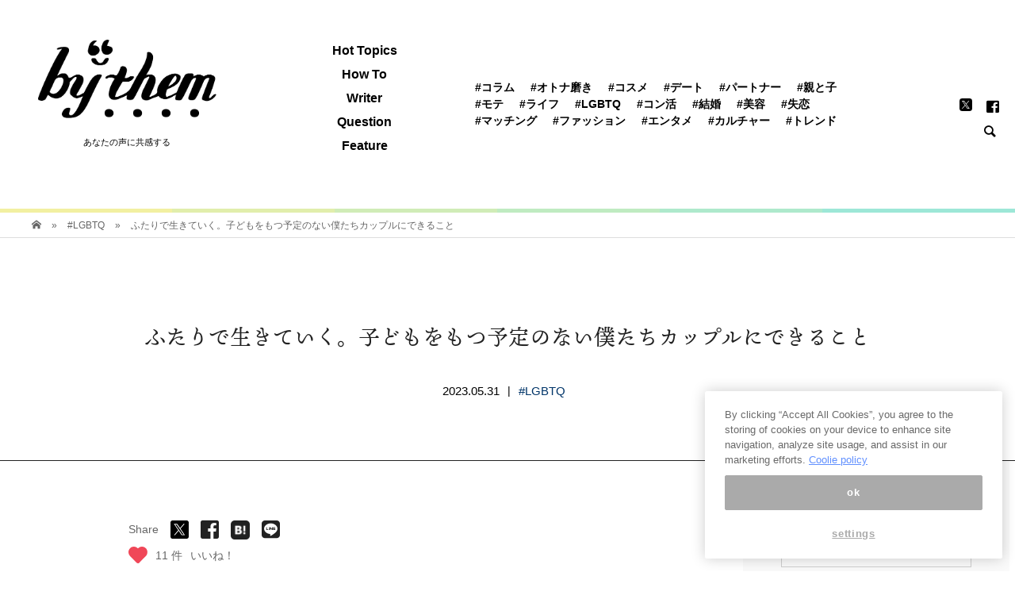

--- FILE ---
content_type: text/html; charset=UTF-8
request_url: https://by-them.com/459336
body_size: 41442
content:
<!DOCTYPE html>
<html lang="ja">
<head >
<meta charset="UTF-8">
<meta name="viewport" content="width=device-width">
<title>ふたりで生きていく。子どもをもつ予定のない僕たちカップルにできること - by them（バイゼム）</title>
<!-- DNS Prefetching Start -->
<meta http-equiv="x-dns-prefetch-control" content="on">
<link rel="dns-prefetch" href="//www.google-analytics.com">
<link rel="dns-prefetch" href="//www.googletagmanager.com">
<link rel="dns-prefetch" href="//abc.logly.co.jp">
<link rel="dns-prefetch" href="//b.logly.co.jp">
<link rel="dns-prefetch" href="//l.logly.co.jp">
<link rel="dns-prefetch" href="//sync.logly.co.jp">
<link rel="dns-prefetch" href="//pagead2.googlesyndication.com">
<link rel="dns-prefetch" href="//googleads.g.doubleclick.net">
<link rel="dns-prefetch" href="//tpc.googlesyndication.com">
<link rel="dns-prefetch" href="//www.gstatic.com">
<link rel="dns-prefetch" href="//www.facebook.com">
<!-- DNS Prefetching End -->

<script type="text/javascript" src="https://cdn-apac.onetrust.com/consent/1d2521eb-8d6e-408c-8231-40396d2acd11/OtAutoBlock.js"></script>
<script src="https://cdn-apac.onetrust.com/scripttemplates/otSDKStub.js"  type="text/javascript" charset="UTF-8" data-domain-script="1d2521eb-8d6e-408c-8231-40396d2acd11"></script>
<script type="text/javascript">
  var mag2 = mag2 || {};
  mag2.query = {
     params: null
  };
  mag2.oneTrust = {
    alertBoxClosedInitially: null,
    rejectAllCalled: false,
    bannerSdkLoaded: false
  };

  function OptanonWrapper() {
    if (!mag2.query.params) {
        mag2.query.params = new URLSearchParams(window.location.search);
    }

    if (mag2.oneTrust.alertBoxClosedInitially === null) {
        mag2.oneTrust.alertBoxClosedInitially = OneTrust.IsAlertBoxClosed();
    }

    if (mag2.query.params.get('trackingRejected') === 'true' && !mag2.oneTrust.rejectAllCalled) {
        mag2.oneTrust.rejectAllCalled = true;
        OneTrust.RejectAll();

        function isAlertBoxOpened() {
            var alertBox = document.querySelector('#onetrust-banner-sdk');
            if (alertBox) {
                return alertBox.style.display !== 'none' && alertBox.style.visibility !== 'hidden';
            } else {
                return false;
            }
        }

        function waitForAlertBoxOpened() {
            var elapsedTime = 0;
            function waitRecursive(resolve, reject) {
                if (isAlertBoxOpened()) {
                    resolve();
                } else if (mag2.oneTrust.alertBoxClosedInitially) {
                    reject('OneTrust alert box has already been closed');
                } else {
                    elapsedTime += 10;
                    if (elapsedTime >= 60000) {
                        if (reject) {
                            reject('Waiting for OneTrust alert box opened timed out');
                        }
                        return;
                    }
                    setTimeout(function () {
                        waitRecursive(resolve, reject);
                    }, 10);
                }
            }

            return new Promise(function (resolve, reject) {
                waitRecursive(resolve, reject);
            });
        }

        function closeAlertBox() {
            var elapsedTime = 0;
            function closeRecursive(resolve, reject) {
                OneTrust.Close();
                elapsedTime += 100;
                if (elapsedTime >= 2000 && OneTrust.IsAlertBoxClosed() && !isAlertBoxOpened()) {
                    resolve();
                    return;
                } else if (elapsedTime >= 10000) {
                    reject('Closing OneTrust alert box timed out');
                    return;
                }

                setTimeout(function () {
                    closeRecursive(resolve, reject);
                }, 100);
            }

            return new Promise(function (resolve, reject) {
                return closeRecursive(resolve, reject);
            });
        }

        waitForAlertBoxOpened().then(function () {
            mag2.oneTrust.bannerSdkLoaded = true;
            console.info('OneTrust alert box opened');
            return closeAlertBox();
        }).then(function () {
            console.info('OneTrust alert box closed');
        }).catch(function (e) {
            console.warn(e);
        });
    }
  }
  </script>

<!-- Global site tag (gtag.js) - Google Analytics -->
<script>
  var getUrlVars = function(){
    var vars = {};
    var param = location.search.substring(1).split('&');
    for(var i = 0; i < param.length; i++) {
        var keySearch = param[i].search(/=/);
        var key = '';
        if(keySearch != -1) key = param[i].slice(0, keySearch);
        var val = param[i].slice(param[i].indexOf('=', 0) + 1);
        if(key != '') vars[key] = decodeURI(val);
    }
    return vars;
  }
  var getCanonicalHref = function() {
    var searchParams = new URLSearchParams(window.location.search);
    var additionalParams = '';
    if (searchParams.get('trackingRejected') === 'true') {
      additionalParams = 'trackingRejected=true';
    }

    var canonical = document.querySelector('link[rel="canonical"]');
    if (!canonical) {
      return null;
    }

    var path = canonical.href
      if (additionalParams !== '') {
        if (canonical.href.indexOf('?') !== -1) {
        path += '&' + additionalParams;
      } else {
        path += '?' + additionalParams;
      }
    }

    return path
  }
</script>

<!-- GTM(GA4) -->
<script>
(function(w,d,s,l,i){w[l]=w[l]||[];w[l].push({'gtm.start':
new Date().getTime(),event:'gtm.js'});var f=d.getElementsByTagName(s)[0],
j=d.createElement(s),dl=l!='dataLayer'?'&l='+l:'';j.async=true;j.src=
'https://www.googletagmanager.com/gtm.js?id='+i+dl;f.parentNode.insertBefore(j,f);
})(window,document,'script','dataLayer','GTM-5S5W7LF');
</script>

<!-- UA(GA3) -->
<script async src="https://www.googletagmanager.com/gtag/js?id=UA-142511850-1"></script>
<script>
    window.dataLayer = window.dataLayer || [];
    function gtag(){dataLayer.push(arguments);}
    gtag('js', new Date());
    gtag('config', 'UA-142511850-1', {
      'send_page_view': false,
      'custom_map': {
        'dimension1': 'unique_id'
      }
    });
    gtag('event', 'page_view', {
      'unique_id': getUrlVars().l,
      'event_callback': function() {
        history.replaceState({}, '', getCanonicalHref());
      }
    });
</script>

<meta charset="UTF-8">
<meta name="viewport" content="width=device-width, initial-scale=1">
<meta name="referrer" content="origin">

<!-- This site is optimized with the Yoast SEO plugin v11.3 - https://yoast.com/wordpress/plugins/seo/ -->
<meta name="description" content="こんにちは、椎名です。僕は身体の性が女性で心の性は定めていないセクシュアルマイノリティで、女性のパートナーと生活をともにしています。 子どもを持つことに対する考え方や置かれた状況など、さまざまな理由で子どもを持たないと決めたカップルやご夫婦は、国内外にいらっしゃいます。"/>
<link rel="canonical" href="https://by-them.com/459336" />
<link rel="next" href="https://by-them.com/459336/2" />
<meta property="og:locale" content="ja_JP" />
<meta property="og:type" content="article" />
<meta property="og:title" content="ふたりで生きていく。子どもをもつ予定のない僕たちカップルにできること - by them（バイゼム）" />
<meta property="og:description" content="こんにちは、椎名です。僕は身体の性が女性で心の性は定めていないセクシュアルマイノリティで、女性のパートナーと生活をともにしています。 子どもを持つことに対する考え方や置かれた状況など、さまざまな理由で子どもを持たないと決めたカップルやご夫婦は、国内外にいらっしゃいます。" />
<meta property="og:url" content="https://by-them.com/459336" />
<meta property="og:site_name" content="by them（バイゼム）" />
<meta property="article:publisher" content="https://www.facebook.com/bythem.mag/" />
<meta property="article:section" content="#LGBTQ" />
<meta property="article:published_time" content="2023-05-30T21:30:46+00:00" />
<meta property="article:modified_time" content="2023-04-06T03:00:02+00:00" />
<meta property="og:updated_time" content="2023-04-06T03:00:02+00:00" />
<meta property="fb:app_id" content="341998203342976" />
<meta property="og:image" content="https://by-them.com/wp-content/uploads/2023/05/03142321/hunters-race-SDgOlirIaY-unsplash-480x270.jpg" />
<meta property="og:image:secure_url" content="https://by-them.com/wp-content/uploads/2023/05/03142321/hunters-race-SDgOlirIaY-unsplash-480x270.jpg" />
<meta property="og:image:width" content="480" />
<meta property="og:image:height" content="270" />
<meta name="twitter:card" content="summary_large_image" />
<meta name="twitter:description" content="こんにちは、椎名です。僕は身体の性が女性で心の性は定めていないセクシュアルマイノリティで、女性のパートナーと生活をともにしています。 子どもを持つことに対する考え方や置かれた状況など、さまざまな理由で子どもを持たないと決めたカップルやご夫婦は、国内外にいらっしゃいます。" />
<meta name="twitter:title" content="ふたりで生きていく。子どもをもつ予定のない僕たちカップルにできること - by them（バイゼム）" />
<meta name="twitter:site" content="@_by_them" />
<meta name="twitter:image" content="https://by-them.com/wp-content/uploads/2023/05/03142321/hunters-race-SDgOlirIaY-unsplash-480x270.jpg" />
<meta name="twitter:creator" content="@_by_them" />
<!-- / Yoast SEO plugin. -->

<link rel="amphtml" href="https://by-them.com/459336/?amp" /><link rel='dns-prefetch' href='//by-them.com' />
<link rel='dns-prefetch' href='//fonts.googleapis.com' />
<link rel='dns-prefetch' href='//s.w.org' />
<!-- managing ads with Advanced Ads – https://wpadvancedads.com/ --><script>
					advanced_ads_ready=function(){var fns=[],listener,doc=typeof document==="object"&&document,hack=doc&&doc.documentElement.doScroll,domContentLoaded="DOMContentLoaded",loaded=doc&&(hack?/^loaded|^c/:/^loaded|^i|^c/).test(doc.readyState);if(!loaded&&doc){listener=function(){doc.removeEventListener(domContentLoaded,listener);window.removeEventListener("load",listener);loaded=1;while(listener=fns.shift())listener()};doc.addEventListener(domContentLoaded,listener);window.addEventListener("load",listener)}return function(fn){loaded?setTimeout(fn,0):fns.push(fn)}}();
			</script><link rel='stylesheet' id='wp-block-library-css'  href='https://by-them.com/wp-includes/css/dist/block-library/style.min.css?ver=5.2' type='text/css' media='all' />
<link rel='stylesheet' id='ajax-load-more-css'  href='https://by-them.com/wp-content/plugins/ajax-load-more/core/dist/css/ajax-load-more.min.css?ver=5.2' type='text/css' media='all' />
<link rel='stylesheet' id='fontawesome-css'  href='https://by-them.com/wp-content/plugins/muse/src/Custom/css/fontawesome-all.min.css?ver=5.0.8' type='text/css' media='all' />
<link rel='stylesheet' id='wp-postratings-css'  href='https://by-them.com/wp-content/plugins/wp-postratings/css/postratings-css.css?ver=1.86.2' type='text/css' media='all' />
<link rel='stylesheet' id='ez-icomoon-css'  href='https://by-them.com/wp-content/plugins/easy-table-of-contents/vendor/icomoon/style.min.css?ver=1.7' type='text/css' media='all' />
<link rel='stylesheet' id='ez-toc-css'  href='https://by-them.com/wp-content/plugins/easy-table-of-contents/assets/css/screen.min.css?ver=1.7' type='text/css' media='all' />
<style id='ez-toc-inline-css' type='text/css'>
div#ez-toc-container p.ez-toc-title {font-size: 120%;}div#ez-toc-container p.ez-toc-title {font-weight: 500;}div#ez-toc-container ul li {font-size: 95%;}
</style>
<link rel='stylesheet' id='bloom-style-css'  href='https://by-them.com/wp-content/themes/by_them_pc/style.css?ver=766f43e2a818bb365660f5288b159fa9' type='text/css' media='all' />
<link rel='stylesheet' id='bloom-responsive-css'  href='https://by-them.com/wp-content/themes/by_them_pc/responsive.css?ver=5.2' type='text/css' media='all' />
<link rel='stylesheet' id='parent-style-css'  href='https://by-them.com/wp-content/themes/by_them_pc/style.css?ver=766f43e2a818bb365660f5288b159fa9' type='text/css' media='all' />
<link rel='stylesheet' id='child-style-css'  href='https://fonts.googleapis.com/css?family=Libre+Baskerville&#038;display=swap&#038;ver=5.2' type='text/css' media='all' />
<script type='text/javascript' src='https://by-them.com/wp-includes/js/jquery/jquery.js?ver=1.12.4'></script>
<script type='text/javascript' src='https://by-them.com/wp-includes/js/jquery/jquery-migrate.min.js?ver=1.4.1'></script>
<link rel='https://api.w.org/' href='https://by-them.com/wp-json/' />
<link rel="EditURI" type="application/rsd+xml" title="RSD" href="https://by-them.com/xmlrpc.php?rsd" />
<link rel="wlwmanifest" type="application/wlwmanifest+xml" href="https://by-them.com/wp-includes/wlwmanifest.xml" /> 
<link rel='shortlink' href='https://by-them.com/?p=459336' />
<link rel="alternate" type="application/json+oembed" href="https://by-them.com/wp-json/oembed/1.0/embed?url=https%3A%2F%2Fby-them.com%2F459336" />
<link rel="alternate" type="text/xml+oembed" href="https://by-them.com/wp-json/oembed/1.0/embed?url=https%3A%2F%2Fby-them.com%2F459336&#038;format=xml" />
<link rel="shortcut icon" href="https://by-them.com/wp-content/uploads/2019/07/24184203/apple-touch-icon.png">
<style>
.c-comment__form-submit:hover, c-comment__password-protected, .p-pagetop a, .slick-dots li.slick-active button, .slick-dots li:hover button { background-color: #000000; }
.p-entry__pickup, .p-entry__related, .p-widget__title, .slick-dots li.slick-active button, .slick-dots li:hover button { border-color: #000000; }
.p-index-tab__item.is-active, .p-index-tab__item:hover { border-bottom-color: #000000; }
.c-comment__tab-item.is-active a, .c-comment__tab-item a:hover, .c-comment__tab-item.is-active p { background-color: rgba(0, 0, 0, 0.7); }
.c-comment__tab-item.is-active a:after, .c-comment__tab-item.is-active p:after { border-top-color: rgba(0, 0, 0, 0.7); }
.p-article__meta, .p-blog-list__item-excerpt, .p-ranking-list__item-excerpt, .p-author__views, .p-page-links a, .p-page-links .p-page-links__title, .p-pager__item span { color: #999999; }
.p-page-links > span, .p-page-links a:hover, .p-entry__next-page__link { background-color: #999999; }
.p-page-links > span, .p-page-links a { border-color: #999999; }

a:hover, a:hover .p-article__title, .p-global-nav > li:hover > a, .p-global-nav > li.current-menu-item > a, .p-global-nav > li.is-active > a, .p-breadcrumb a:hover, .p-widget-categories .has-children .toggle-children:hover::before, .p-footer-widget-area .p-siteinfo .p-social-nav li a:hover, .p-footer-widget-area__default .p-siteinfo .p-social-nav li a:hover { color: #aaaaaa; }
.p-global-nav .sub-menu a:hover, .p-global-nav .sub-menu .current-menu-item > a, .p-megamenu a.p-megamenu__hover:hover, .p-entry__next-page__link:hover, .c-pw__btn:hover { background: #aaaaaa; }
.p-entry__date, .p-entry__body, .p-author__desc, .p-breadcrumb, .p-breadcrumb a { color: #666666; }
.p-entry__body a { color: #000000; }
.p-entry__body a:hover { color: #aaaaaa; }
.p-float-native-ad-label { background: #000000; color: #ffffff; font-size: 11px; }
.p-category-item--1, .cat-item-1> a, .cat-item-1 .toggle-children { color: #000000; }
.p-category-item--571, .cat-item-571> a, .cat-item-571 .toggle-children { color: #000000; }
.p-category-item--572, .cat-item-572> a, .cat-item-572 .toggle-children { color: #000000; }
.p-category-item--573, .cat-item-573> a, .cat-item-573 .toggle-children { color: #000000; }
.p-category-item--574, .cat-item-574> a, .cat-item-574 .toggle-children { color: #000000; }
.p-category-item--575, .cat-item-575> a, .cat-item-575 .toggle-children { color: #000000; }
.p-category-item--576, .cat-item-576> a, .cat-item-576 .toggle-children { color: #000000; }
.p-category-item--577, .cat-item-577> a, .cat-item-577 .toggle-children { color: #000000; }
.p-category-item--579, .cat-item-579> a, .cat-item-579 .toggle-children { color: #000000; }
.p-category-item--580, .cat-item-580> a, .cat-item-580 .toggle-children { color: #000000; }
.p-category-item--581, .cat-item-581> a, .cat-item-581 .toggle-children { color: #000000; }
.p-category-item--582, .cat-item-582> a, .cat-item-582 .toggle-children { color: #000000; }
.p-category-item--583, .cat-item-583> a, .cat-item-583 .toggle-children { color: #000000; }
.p-category-item--584, .cat-item-584> a, .cat-item-584 .toggle-children { color: #000000; }
.p-category-item--585, .cat-item-585> a, .cat-item-585 .toggle-children { color: #000000; }
.p-category-item--587, .cat-item-587> a, .cat-item-587 .toggle-children { color: #000000; }
.p-category-item--588, .cat-item-588> a, .cat-item-588 .toggle-children { color: #000000; }
.p-category-item--589, .cat-item-589> a, .cat-item-589 .toggle-children { color: #000000; }
.p-category-item--590, .cat-item-590> a, .cat-item-590 .toggle-children { color: #000000; }
.p-category-item--591, .cat-item-591> a, .cat-item-591 .toggle-children { color: #000000; }
.p-category-item--592, .cat-item-592> a, .cat-item-592 .toggle-children { color: #000000; }
.p-category-item--593, .cat-item-593> a, .cat-item-593 .toggle-children { color: #000000; }
.p-category-item--594, .cat-item-594> a, .cat-item-594 .toggle-children { color: #000000; }
.p-category-item--595, .cat-item-595> a, .cat-item-595 .toggle-children { color: #000000; }
.p-category-item--596, .cat-item-596> a, .cat-item-596 .toggle-children { color: #000000; }
.p-category-item--597, .cat-item-597> a, .cat-item-597 .toggle-children { color: #000000; }
.p-category-item--598, .cat-item-598> a, .cat-item-598 .toggle-children { color: #000000; }
.p-category-item--599, .cat-item-599> a, .cat-item-599 .toggle-children { color: #000000; }
.p-category-item--600, .cat-item-600> a, .cat-item-600 .toggle-children { color: #000000; }
.p-category-item--601, .cat-item-601> a, .cat-item-601 .toggle-children { color: #000000; }
.p-category-item--602, .cat-item-602> a, .cat-item-602 .toggle-children { color: #000000; }
.p-category-item--624, .cat-item-624> a, .cat-item-624 .toggle-children { color: #000000; }
.p-category-item--632, .cat-item-632> a, .cat-item-632 .toggle-children { color: #000000; }
.p-category-item--633, .cat-item-633> a, .cat-item-633 .toggle-children { color: #000000; }
.p-category-item--636, .cat-item-636> a, .cat-item-636 .toggle-children { color: #000000; }
.p-category-item--747, .cat-item-747> a, .cat-item-747 .toggle-children { color: #000000; }
.p-category-item--964, .cat-item-964> a, .cat-item-964 .toggle-children { color: #000000; }
.p-category-item--966, .cat-item-966> a, .cat-item-966 .toggle-children { color: #000000; }
.p-category-item--1026, .cat-item-1026> a, .cat-item-1026 .toggle-children { color: #000000; }
.p-category-item--1027, .cat-item-1027> a, .cat-item-1027 .toggle-children { color: #000000; }
body { font-family: "Segoe UI", Verdana, "游ゴシック", YuGothic, "Hiragino Kaku Gothic ProN", Meiryo, sans-serif; }
.p-logo, .p-entry__title, .p-article__title, .p-article__title__overlay, .p-headline, .p-page-header__title, .p-widget__title, .p-sidemenu .p-siteinfo__title, .p-index-slider__item-catch, .p-header-video__caption-catch, .p-footer-blog__catch, .p-footer-cta__catch {
font-family: Segoe UI, "ヒラギノ角ゴ ProN W3", "Hiragino Kaku Gothic ProN", "メイリオ", Meiryo, sans-serif;
}
.c-load--type1 { border: 3px solid rgba(153, 153, 153, 0.2); border-top-color: #000000; }
.p-hover-effect--type1:hover img { -webkit-transform: scale(1); transform: scale(1); }
.p-hover-effect--type2 img { margin-left: -8px; }
.p-hover-effect--type2:hover img { margin-left: 8px; }
.p-hover-effect--type1 .p-article__overlay { background: rgba(255, 255, 255, 1); }
.p-hover-effect--type2:hover img { opacity: 0.5 }
.p-hover-effect--type2 .p-hover-effect__image { background: #000000; }
.p-hover-effect--type2 .p-article__overlay { background: rgba(0, 0, 0, 0.5); }
.p-hover-effect--type3 .p-hover-effect__image { background: #000000; }
.p-hover-effect--type3:hover img { opacity: 0.5; }
.p-hover-effect--type3 .p-article__overlay { background: rgba(0, 0, 0, 0.5); }
.p-entry__title { font-size: 30px; }
.p-entry__body, .p-entry__body p { font-size: 14px; }
.l-header__bar { background: rgba(255, 255, 255, 0.8); }
.l-header__bar > .l-inner > a, .p-global-nav > li > a { color: #000000; }
.l-header__logo--text a { color: #000000; font-size: 28px; }
.l-footer .p-siteinfo .p-logo { font-size: 28px; }
@media only screen and (max-width: 1200px) {
	.l-header__logo--mobile.l-header__logo--text a { font-size: 18px; }
	.p-global-nav { background-color: rgba(0,0,0, 0.8); }
}
@media only screen and (max-width: 991px) {
	.l-footer .p-siteinfo .p-logo { font-size: 18px; }
	.p-copyright { background-color: #000000; }
	.p-pagetop a { background-color: #999999; }
}
</style>

<style type="text/css">

</style>


<!-- ad Manager tag-->
	        
<!-- 1_FLUX_head -->
<script type="text/javascript">
  window.pbjs = window.pbjs || {}
  window.pbjs.que = window.pbjs.que || []
</script>
<script async="async" src="https://flux-cdn.com/client/mag2/flux_bythem_AS_TM_AT.min.js"></script>

<!-- 2_DFP_head -->
<script type="text/javascript">
  window.googletag = window.googletag || {}
  window.googletag.cmd = window.googletag.cmd || []
</script>
<script async="async" src="https://securepubads.g.doubleclick.net/tag/js/gpt.js"></script>

<!-- 3_prebid_APS_head -->
<script type="text/javascript">
  window.fluxtag = {
    readyBids: {
      prebid: false,
      amazon: false,
      google: false,
    },
    failSafeTimeout: 3e3, // 【注意】環境に合わせて数値をご設定してください
    isFn: function isFn(object) {
      var _t = 'Function'
      var toString = Object.prototype.toString
      return toString.call(object) === '[object ' + _t + ']'
    },
    launchAdServer: function () {
      if (!fluxtag.readyBids.prebid || !fluxtag.readyBids.amazon) {
        return
      }
      fluxtag.requestAdServer()
    },
    requestAdServer: function () {
      if (!fluxtag.readyBids.google) {
        fluxtag.readyBids.google = true
        googletag.cmd.push(function () {
          if (!!pbjs.setTargetingForGPTAsync && fluxtag.isFn(pbjs.setTargetingForGPTAsync)) {
            pbjs.que.push(function () {
              pbjs.setTargetingForGPTAsync()
            })
          }
          googletag.pubads().refresh()
        })
      }
    },
  }
</script>

<!--4_dfp_call-->
<script type="text/javascript">
  setTimeout(function () {
    fluxtag.requestAdServer()
  }, fluxtag.failSafeTimeout)
</script>

<!--5_aps-->
<script type="text/javascript">
  !(function (a9, a, p, s, t, A, g) {
    if (a[a9]) return

    function q(c, r) {
      a[a9]._Q.push([c, r])
    }
    a[a9] = {
      init: function () {
        q('i', arguments)
      },
      fetchBids: function () {
        q('f', arguments)
      },
      setDisplayBids: function () {},
      targetingKeys: function () {
        return []
      },
      _Q: [],
    }
    A = p.createElement(s)
    A.async = !0
    A.src = t
    g = p.getElementsByTagName(s)[0]
    g.parentNode.insertBefore(A, g)
  })('apstag', window, document, 'script', '//c.amazon-adsystem.com/aax2/apstag.js')
  apstag.init({
    pubID: 'e7cce5f4-d902-40a2-96af-85422c7c1d5a', //【注意】発行されたpubID
    adServer: 'googletag',
    bidTimeout: 1e3, // 【注意】環境に合わせて数値をご設定してください
  })
  apstag.fetchBids(
    {
      slots: [
        {
          slotID: 'div-gpt-ad-1566179229302-0',
          slotName: '/35279801/bythem_pc_post1_responsive',
          sizes: [
            [200, 200],
            [250, 250],
            [300, 250],
          ],
        },
        {
          slotID: 'div-gpt-ad-1604024227535-0',
          slotName: '/35279801/bythem_pc_post1_right_300x250',
          sizes: [
            [200, 200],
            [250, 250],
            [300, 250],
          ],
        },
        {
          slotID: 'div-gpt-ad-1563958765385-0',
          slotName: '/35279801/bythem_pc_post2_responsive',
          sizes: [
            [250, 250],
            [300, 250],
            [200, 200],
          ],
        },
        {
          slotID: 'div-gpt-ad-1604024475555-0',
          slotName: '/35279801/bythem_pc_post2_right_300x250',
          sizes: [
            [250, 250],
            [200, 200],
            [300, 250],
          ],
        },
        {
          slotID: 'div-gpt-ad-1563958822521-0',
          slotName: '/35279801/bythem_pc_post3_responsive',
          sizes: [
            [200, 200],
            [250, 250],
            [300, 250],
          ],
        },
        {
          slotID: 'div-gpt-ad-1604024641940-0',
          slotName: '/35279801/bythem_pc_post3_right_300x250',
          sizes: [
            [250, 250],
            [200, 200],
            [300, 250],
          ],
        },
        {
          slotID: 'div-gpt-ad-1563947322354-0',
          slotName: '/35279801/bythem_pc_sidebar1_336x280',
          sizes: [
            [200, 200],
            [336, 280],
            [250, 250],
            [300, 250],
          ],
        },
        {
          slotID: 'div-gpt-ad-1563947472720-0',
          slotName: '/35279801/bythem_pc_sidebarlast_336x280',
          sizes: [
            [250, 250],
            [300, 250],
            [200, 200],
          ],
        },
        {
          slotID: 'div-gpt-ad-1563947796682-0',
          slotName: '/35279801/bythem_pc_postleft_300x250',
          sizes: [
            [200, 200],
            [300, 250],
            [250, 250],
          ],
        },
        {
          slotID: 'div-gpt-ad-1563947743154-0',
          slotName: '/35279801/bythem_pc_postright_300x250',
          sizes: [
            [250, 250],
            [300, 250],
            [200, 200],
          ],
        },
        {
          slotID: 'div-gpt-ad-1563949719741-0',
          slotName: '/35279801/bythem_pc_postrelated1_728x90',
          sizes: [[728, 90]],
        },
      ],
    },
    function (bids) {
      googletag.cmd.push(function () {
        apstag.setDisplayBids()
        fluxtag.readyBids.amazon = true
        fluxtag.launchAdServer()
      })
    }
  )
</script>

<!-- 6_flux_call -->
<script>
  googletag.cmd.push(function () {
    googletag
      .defineSlot(
        '/35279801/bythem_pc_post1_responsive',
        ['fluid', [200, 200], [250, 250], [300, 250]],
        'div-gpt-ad-1566179229302-0'
      )
      .addService(googletag.pubads())
    googletag
      .defineSlot(
        '/35279801/bythem_pc_post1_right_300x250',
        ['fluid', [200, 200], [250, 250], [300, 250]],
        'div-gpt-ad-1604024227535-0'
      )
      .addService(googletag.pubads())
    googletag
      .defineSlot(
        '/35279801/bythem_pc_post2_responsive',
        [[250, 250], [300, 250], 'fluid', [200, 200]],
        'div-gpt-ad-1563958765385-0'
      )
      .addService(googletag.pubads())
    googletag
      .defineSlot(
        '/35279801/bythem_pc_post2_right_300x250',
        [[250, 250], [200, 200], 'fluid', [300, 250]],
        'div-gpt-ad-1604024475555-0'
      )
      .addService(googletag.pubads())
    googletag
      .defineSlot(
        '/35279801/bythem_pc_post3_responsive',
        [[200, 200], [250, 250], [300, 250], 'fluid'],
        'div-gpt-ad-1563958822521-0'
      )
      .addService(googletag.pubads())
    googletag
      .defineSlot(
        '/35279801/bythem_pc_post3_right_300x250',
        ['fluid', [250, 250], [200, 200], [300, 250]],
        'div-gpt-ad-1604024641940-0'
      )
      .addService(googletag.pubads())
    googletag
      .defineSlot(
        '/35279801/bythem_pc_sidebar1_336x280',
        [[200, 200], [336, 280], [250, 250], [300, 250], 'fluid'],
        'div-gpt-ad-1563947322354-0'
      )
      .addService(googletag.pubads())
    googletag
      .defineSlot(
        '/35279801/bythem_pc_sidebarlast_336x280',
        [[250, 250], [300, 250], [200, 200], 'fluid', [336, 280]],
        'div-gpt-ad-1563947472720-0'
      )
      .addService(googletag.pubads())
    googletag
      .defineSlot(
        '/35279801/bythem_pc_postleft_300x250',
        ['fluid', [200, 200], [300, 250], [250, 250]],
        'div-gpt-ad-1563947796682-0'
      )
      .addService(googletag.pubads())
    googletag
      .defineSlot(
        '/35279801/bythem_pc_postright_300x250',
        ['fluid', [250, 250], [300, 250], [200, 200]],
        'div-gpt-ad-1563947743154-0'
      )
      .addService(googletag.pubads())
    googletag
      .defineSlot('/35279801/bythem_pc_postrelated1_728x90', [728, 90], 'div-gpt-ad-1563949719741-0')
      .addService(googletag.pubads())
    googletag
      .defineSlot('/35279801/bythem_pc_catrelated1_728x90', [728, 90], 'div-gpt-ad-1563950646243-0')
      .addService(googletag.pubads())
    googletag
      .defineSlot('/35279801/bythem_pc_postrecommend3', ['fluid'], 'div-gpt-ad-1587432473655-0')
      .addService(googletag.pubads())
    googletag
      .defineSlot('/35279801/bythem_pc_postrecommend4', ['fluid'], 'div-gpt-ad-1587433018081-0')
      .addService(googletag.pubads())
    googletag
      .defineSlot('/35279801/bythem_pc_postrecommend5', ['fluid'], 'div-gpt-ad-1587433069621-0')
      .addService(googletag.pubads())
    googletag.pubads().enableSingleRequest()
    googletag.pubads().disableInitialLoad()
    googletag.enableServices()
    // Prebidが呼び出せる状態の場合
    if (!!window.pbFlux && !!window.pbFlux.prebidBidder && fluxtag.isFn(window.pbFlux.prebidBidder)) {
      pbjs.que.push(function () {
        window.pbFlux.prebidBidder()
      })
    } else {
      // Prebidが呼び出せない場合、すぐにGAMを呼び出す
      fluxtag.readyBids.prebid = true
      fluxtag.launchAdServer()
    }
  })
</script>

<!-- //ad Manager tag-->



<!-- snsボタン用エンコーディング -->

<!--ten mincho script-->
<script>
  (function(d) {
    var config = {
      kitId: 'ikd7xws',
      scriptTimeout: 3000,
      async: true
    },
    h=d.documentElement,t=setTimeout(function(){h.className=h.className.replace(/\bwf-loading\b/g,"")+" wf-inactive";},config.scriptTimeout),tk=d.createElement("script"),f=false,s=d.getElementsByTagName("script")[0],a;h.className+=" wf-loading";tk.src='https://use.typekit.net/'+config.kitId+'.js';tk.async=true;tk.onload=tk.onreadystatechange=function(){a=this.readyState;if(f||a&&a!="complete"&&a!="loaded")return;f=true;clearTimeout(t);try{Typekit.load(config)}catch(e){}};s.parentNode.insertBefore(tk,s)
  })(document);
</script>

<!--AdSense-->
<!--
<script async src="https://pagead2.googlesyndication.com/pagead/js/adsbygoogle.js"></script>
<script>
     (adsbygoogle = window.adsbygoogle || []).push({
          google_ad_client: "ca-pub-7145995810615536",
          enable_page_level_ads: true
     });
</script>
-->
<!--/AdSense-->
<!-- MEDIA-21 -->
<script data-ad-client="ca-pub-7145995810615536" async src="https://pagead2.googlesyndication.com/pagead/js/adsbygoogle.js"></script>
<!-- /MEDIA-21 -->

    <!-- LinkSwitch:MyLinkBox -->
    <script type="text/javascript" language="javascript">
        var vc_pid = "890560888";
    </script><script type="text/javascript" src="//aml.valuecommerce.com/vcdal.js" async></script>
    <!-- /LinkSwitch:MyLinkBox -->

</head>
<body class="post-template-default single single-post postid-459336 single-format-standard is-responsive l-header__fix l-header__fix--mobile">
<noscript>
  <iframe src="https://www.googletagmanager.com/ns.html?id=GTM-5S5W7LF" height="0" width="0" style="display:none;visibility:hidden"></iframe>
</noscript>
<div id="site_wrap">
	<header id="js-header" class="l-header">
		<div class="l-header__bar border-gradation">
			<div class="l-inner">

			<div class="p-logo l-header__logo l-header__logo--pc l-header__logo--retina" itemscope="" itemtype="https://schema.org/BreadcrumbList">
                    <span itemprop="itemListElement" itemscope="" itemtype="https://schema.org/ListItem">
            <a itemprop="item" href="https://by-them.com/"><img src="https://by-them.com/wp-content/uploads/2019/07/24183923/bythem_logo_pc.png" alt="by them（バイゼム）" width="306"></a>
            <meta itemprop="name" content="TOP">
            <meta itemprop="position" content="1">
            </span>
            <br><span class="log_box_text" style="margin:0;">あなたの声に共感する</span>
        			</div>

					<div class="p-logo l-header__logo l-header__logo--mobile l-header__logo--retina">
						<a href="https://by-them.com/"><img src="https://by-them.com/wp-content/uploads/2019/07/24183923/bythem_logo_pc.png" alt="by them（バイゼム）" width="306"></a><span class="log_box_text" style="margin:0;">あなたの声に共感する</span>
					</div>
<nav class="menu-top_header_category-container"><ul id="js-global-nav" class="p-global-nav u-clearfix"><li id="menu-item-404348" class="menu-item menu-item-type-custom menu-item-object-custom menu-item-404348"><a href="https://by-them.com/tag/hot">Hot Topics</a></li>
<li id="menu-item-404351" class="menu-item menu-item-type-custom menu-item-object-custom menu-item-404351"><a href="https://by-them.com/howto">How To</a></li>
<li id="menu-item-404346" class="menu-item menu-item-type-post_type menu-item-object-page menu-item-404346"><a href="https://by-them.com/writer">Writer</a></li>
<li id="menu-item-404344" class="menu-item menu-item-type-post_type menu-item-object-page menu-item-404344"><a href="https://by-them.com/question">Question</a></li>
<li id="menu-item-404347" class="menu-item menu-item-type-post_type menu-item-object-page menu-item-404347"><a href="https://by-them.com/feature">Feature</a></li>
<li id="menu-item-404440" class="menu-item menu-item-type-custom menu-item-object-custom menu-item-has-children menu-item-404440"><a href="#">Tag</a>
<ul class="sub-menu">
	<li id="menu-item-404716" class="menu-item menu-item-type-taxonomy menu-item-object-category menu-item-404716"><a href="https://by-them.com/column">#コラム</a></li>
	<li id="menu-item-403729" class="menu-item menu-item-type-taxonomy menu-item-object-category menu-item-403729"><a href="https://by-them.com/life">#ライフ</a></li>
	<li id="menu-item-404717" class="menu-item menu-item-type-taxonomy menu-item-object-category menu-item-404717"><a href="https://by-them.com/family">#親と子</a></li>
	<li id="menu-item-403717" class="menu-item menu-item-type-taxonomy menu-item-object-category current-post-ancestor current-menu-parent current-post-parent menu-item-403717"><a href="https://by-them.com/lgbtq">#LGBTQ</a></li>
	<li id="menu-item-403718" class="menu-item menu-item-type-taxonomy menu-item-object-category menu-item-403718"><a href="https://by-them.com/better_myself">#オトナ磨き</a></li>
	<li id="menu-item-403719" class="menu-item menu-item-type-taxonomy menu-item-object-category menu-item-403719"><a href="https://by-them.com/culture">#カルチャー</a></li>
	<li id="menu-item-403721" class="menu-item menu-item-type-taxonomy menu-item-object-category menu-item-403721"><a href="https://by-them.com/cosmetics">#コスメ</a></li>
	<li id="menu-item-403726" class="menu-item menu-item-type-taxonomy menu-item-object-category menu-item-403726"><a href="https://by-them.com/fashion">#ファッション</a></li>
	<li id="menu-item-403723" class="menu-item menu-item-type-taxonomy menu-item-object-category menu-item-403723"><a href="https://by-them.com/single">#シングル</a></li>
	<li id="menu-item-403725" class="menu-item menu-item-type-taxonomy menu-item-object-category menu-item-403725"><a href="https://by-them.com/partner">#パートナー</a></li>
	<li id="menu-item-403722" class="menu-item menu-item-type-taxonomy menu-item-object-category menu-item-403722"><a href="https://by-them.com/konkatsu">#コン活</a></li>
	<li id="menu-item-403716" class="menu-item menu-item-type-taxonomy menu-item-object-category menu-item-403716"><a href="https://by-them.com/marriage">#結婚</a></li>
	<li id="menu-item-403724" class="menu-item menu-item-type-taxonomy menu-item-object-category menu-item-403724"><a href="https://by-them.com/date">#デート</a></li>
	<li id="menu-item-403727" class="menu-item menu-item-type-taxonomy menu-item-object-category menu-item-403727"><a href="https://by-them.com/matching">#マッチング</a></li>
	<li id="menu-item-403728" class="menu-item menu-item-type-taxonomy menu-item-object-category menu-item-403728"><a href="https://by-them.com/popular">#モテ</a></li>
	<li id="menu-item-403731" class="menu-item menu-item-type-taxonomy menu-item-object-category menu-item-403731"><a href="https://by-them.com/heartbreak">#失恋</a></li>
	<li id="menu-item-403733" class="menu-item menu-item-type-taxonomy menu-item-object-category menu-item-403733"><a href="https://by-them.com/beauty">#美容</a></li>
</ul>
</li>
</ul></nav><nav class="menu-top_header_hash_tags-container"><ul id="js-global-nav" class="top_header_hash_tags"><li id="menu-item-404713" class="menu-item menu-item-type-taxonomy menu-item-object-category menu-item-404713"><a href="https://by-them.com/column">#コラム</a></li>
<li id="menu-item-403737" class="menu-item menu-item-type-taxonomy menu-item-object-category menu-item-403737"><a href="https://by-them.com/better_myself">#オトナ磨き</a></li>
<li id="menu-item-403740" class="menu-item menu-item-type-taxonomy menu-item-object-category menu-item-403740"><a href="https://by-them.com/cosmetics">#コスメ</a></li>
<li id="menu-item-403744" class="menu-item menu-item-type-taxonomy menu-item-object-category menu-item-403744"><a href="https://by-them.com/date">#デート</a></li>
<li id="menu-item-403745" class="menu-item menu-item-type-taxonomy menu-item-object-category menu-item-403745"><a href="https://by-them.com/partner">#パートナー</a></li>
<li id="menu-item-404715" class="menu-item menu-item-type-taxonomy menu-item-object-category menu-item-404715"><a href="https://by-them.com/family">#親と子</a></li>
<li id="menu-item-403748" class="menu-item menu-item-type-taxonomy menu-item-object-category menu-item-403748"><a href="https://by-them.com/popular">#モテ</a></li>
<li id="menu-item-403749" class="menu-item menu-item-type-taxonomy menu-item-object-category menu-item-403749"><a href="https://by-them.com/life">#ライフ</a></li>
<li id="menu-item-403736" class="menu-item menu-item-type-taxonomy menu-item-object-category current-post-ancestor current-menu-parent current-post-parent menu-item-403736"><a href="https://by-them.com/lgbtq">#LGBTQ</a></li>
<li id="menu-item-403741" class="menu-item menu-item-type-taxonomy menu-item-object-category menu-item-403741"><a href="https://by-them.com/konkatsu">#コン活</a></li>
<li id="menu-item-403753" class="menu-item menu-item-type-taxonomy menu-item-object-category menu-item-403753"><a href="https://by-them.com/marriage">#結婚</a></li>
<li id="menu-item-403754" class="menu-item menu-item-type-taxonomy menu-item-object-category menu-item-403754"><a href="https://by-them.com/beauty">#美容</a></li>
<li id="menu-item-404712" class="menu-item menu-item-type-taxonomy menu-item-object-category menu-item-404712"><a href="https://by-them.com/heartbreak">#失恋</a></li>
<li id="menu-item-404714" class="menu-item menu-item-type-taxonomy menu-item-object-category menu-item-404714"><a href="https://by-them.com/matching">#マッチング</a></li>
<li id="menu-item-403746" class="menu-item menu-item-type-taxonomy menu-item-object-category menu-item-403746"><a href="https://by-them.com/fashion">#ファッション</a></li>
<li id="menu-item-474963" class="menu-item menu-item-type-taxonomy menu-item-object-category menu-item-474963"><a href="https://by-them.com/entertainment">#エンタメ</a></li>
<li id="menu-item-474964" class="menu-item menu-item-type-taxonomy menu-item-object-category menu-item-474964"><a href="https://by-them.com/culture">#カルチャー</a></li>
<li id="menu-item-474965" class="menu-item menu-item-type-taxonomy menu-item-object-category menu-item-474965"><a href="https://by-them.com/trend">#トレンド</a></li>
</ul></nav>	<a href="#" id="js-search-button" class="p-menu-button c-menu-button u-visible-lg"></a>

            <div id="" class="top_header_menu_sns_box">
                <div class="top_header_menu_sns_twitter"><a href="https://twitter.com/_by_them" target="_blank"><i class="fab">
                  <svg width="16" height="16" viewBox="0 0 18 18" fill="none" xmlns="http://www.w3.org/2000/svg" style="vertical-align: middle; margin-bottom: 4px;"><rect width="18" height="18" rx="4" fill="black"></rect><path d="M9.88701 8.11003L13.9604 3.375H12.9952L9.45821 7.48636L6.63325 3.375H3.375L7.64689 9.5921L3.375 14.5575H4.34033L8.07544 10.2158L11.0588 14.5575H14.3171L9.88677 8.11003H9.88701ZM8.56486 9.64687L8.13203 9.02779L4.68815 4.10168H6.17083L8.95008 8.07721L9.38292 8.69629L12.9956 13.8639H11.5129L8.56486 9.64711V9.64687Z" fill="white"></path></svg>
                 </i></a></div>
                <div class="top_header_menu_sns_facebook"><a href="https://www.facebook.com/bythem.mag/?view_public_for=2354273928227808" target="_blank"><i class="fab fa-facebook-square"></i></a></div>
                <div class="top_header_menu_sns_search_btn">
    				<a href="#" id="js-search-button" class="p-search-button c-search-button u-hidden-lg"></a>
	    			<div class="p-header-search p-header-search--pc">
					<form action="https://by-them.com/" method="get">
						<input type="text" name="s" value="" class="p-header-search__input header-focus1" placeholder="SEARCH">
					</form>
				    </div>
                </div>
            </div>

			</div>
		</div>
	</header>

    <!--  inner_fixed_header_menu  -->
    <div id='js-inner_fixed_header_menu_wap'
       class="inner_fixed_header_menu_wap border-gradation">
        <div class="inner_fixed_header_menu">
            <div class="inner_fixed_header_menu_log_box l-header__logo--retina">
                <a href="https://by-them.com/"><img src="https://by-them.com/wp-content/uploads/2019/07/24183923/bythem_logo_pc.png" alt="by them（バイゼム）" width="306"></a><span class="log_box_text">あなたの声に共感する</span>
            </div>
            <div class="inner_fixed_header_menu_list_box">
                <div class="menu-inner_fixed_header_menu-container"><ul id="js-global-nav" class="menu"><li id="menu-item-404424" class="menu-item menu-item-type-custom menu-item-object-custom menu-item-404424"><a href="/tag/hot">HOT TOPICS</a></li>
<li id="menu-item-404426" class="menu-item menu-item-type-post_type menu-item-object-page menu-item-404426"><a href="https://by-them.com/howto">HOWTO</a></li>
<li id="menu-item-404427" class="menu-item menu-item-type-post_type menu-item-object-page menu-item-404427"><a href="https://by-them.com/writer">WRITER</a></li>
<li id="menu-item-404428" class="menu-item menu-item-type-post_type menu-item-object-page menu-item-404428"><a href="https://by-them.com/question">QUESTION</a></li>
<li id="menu-item-404429" class="menu-item menu-item-type-post_type menu-item-object-page menu-item-404429"><a href="https://by-them.com/feature">FEATURE</a></li>
</ul></div>            </div>
            <div id="js-inner_fixed_header_menu_sns_box" class="inner_fixed_header_menu_sns_box">
                <div class="inner_fixed_header_menu_sns_twitter"><a href="https://twitter.com/_by_them" target="_blank"><i class="fab">
                  <svg width="16" height="16" viewBox="0 0 18 18" fill="none" xmlns="http://www.w3.org/2000/svg" style="vertical-align: middle;margin-bottom: 1px;"><rect width="18" height="18" rx="4" fill="black"></rect><path d="M9.88701 8.11003L13.9604 3.375H12.9952L9.45821 7.48636L6.63325 3.375H3.375L7.64689 9.5921L3.375 14.5575H4.34033L8.07544 10.2158L11.0588 14.5575H14.3171L9.88677 8.11003H9.88701ZM8.56486 9.64687L8.13203 9.02779L4.68815 4.10168H6.17083L8.95008 8.07721L9.38292 8.69629L12.9956 13.8639H11.5129L8.56486 9.64711V9.64687Z" fill="white"></path></svg>
                 </i></a></div>
                <div class="inner_fixed_header_menu_sns_facebook"><a href="https://www.facebook.com/bythem.mag/?view_public_for=2354273928227808" target="_blank"><i class="fab fa-facebook-square"></i></a></div>
                <div class="inner_fixed_header_menu_sns_search_btn">
                    <a id="js-innner-search-button" class="p-search-button c-search-button"></a>
                    <div class="p-header-search p-header-search--tblet _child_search-button">
                        <form action="https://by-them.com/" method="get">
                            <input type="text" name="s" value="" class="p-header-search__input header-focus2" placeholder="SEARCH">
                        </form>
                    </div>
                </div>
            </div>
        </div>
    </div>

<script type="application/ld+json">
    {
      "@context": "https://schema.org",
      "@type": "NewsArticle",
      "headline": "ふたりで生きていく。子どもをもつ予定のない僕たちカップルにできること",
      "image": [
        ""
       ],
      "dateModified": "2023-05-31JST06:30:46+09:00",
      "author": [{
          "@type": "Person",
          "name": "椎名トキ",
          "url": "https://by-them.com/mag_author/shiina_toki"
        }]
    }
    </script>

<div
    class="p-breadcrumb"
>
<ul
  class="p-breadcrumb__inner c-breadcrumb__inner"
  itemscope
  itemtype="https://schema.org/BreadcrumbList"
>
  <li
    itemscope
    itemprop="itemListElement"
    itemtype="http://schema.org/ListItem"
	class="p-breadcrumb__item c-breadcrumb__item p-breadcrumb__item--home c-breadcrumb__item--home"
  >
    <a itemprop="item" href="https://by-them.com">
      <span itemprop="name" class="p-breadcrumb--top">TOP</span>
    </a>
    <span class="p-breadcrumb--arrow">»</span>
    <meta itemprop="position" content="1" />
  </li>

  <li
    itemscope
    itemprop="itemListElement"
    itemtype="http://schema.org/ListItem"
	class="p-breadcrumb__item c-breadcrumb__item"
  >
  
  <a
      itemprop="item"
      href="https://by-them.com/lgbtq"
    >
      <span itemprop="name">#LGBTQ</span>
    </a>

	
	<span class="p-breadcrumb--arrow">»</span>
    <meta itemprop="position" content="2" />
  </li>
  <li
    itemscope
    itemprop="itemListElement"
    itemtype="http://schema.org/ListItem"
	class="p-breadcrumb__item c-breadcrumb__item"
  >
      <span itemprop="name">ふたりで生きていく。子どもをもつ予定のない僕たちカップルにできること</span>
    <meta itemprop="position" content="3" />
  </li>
</ul>
</div>


<div class="post_title_wap">
	<h1 class="post_title_box">ふたりで生きていく。子どもをもつ予定のない僕たちカップルにできること</h1>
	<div class="post_info_box">
		<span class="post_release_date"> 2023.05.31 </span> | <span class="post_cotegroy_box"> <a href="https://by-them.com/lgbtq" class="post_title_category_link">#LGBTQ</a> </span>
	</div>
</div>
<main class="l-main post_page_lmain">   <div class="l-inner l-2colmuns u-clearfix">  <article class="p-entry l-primary">
			<div class="p-entry__inner">  <div class="p-entry__body">
					<!-- snsボタン用エンコーディング -->             		<div class="post_l_main_sns_and_search_box">
						<div class="share-inc">
							<div class="share-title">
								Share
							</div>
							<div class="sns-btn">
								<div class="btn-l tw-l">
									<a class="sbtn btn-twitterl" href="http://twitter.com/share?text=%E3%81%B5%E3%81%9F%E3%82%8A%E3%81%A7%E7%94%9F%E3%81%8D%E3%81%A6%E3%81%84%E3%81%8F%E3%80%82%E5%AD%90%E3%81%A9%E3%82%82%E3%82%92%E3%82%82%E3%81%A4%E4%BA%88%E5%AE%9A%E3%81%AE%E3%81%AA%E3%81%84%E5%83%95%E3%81%9F%E3%81%A1%E3%82%AB%E3%83%83%E3%83%97%E3%83%AB%E3%81%AB%E3%81%A7%E3%81%8D%E3%82%8B%E3%81%93%E3%81%A8-  by-them&url=https%3A%2F%2Fby-them.com%2F459336" target="_blank"><i class="fab">
									<svg width="23" height="23" viewBox="0 0 24 24" fill="none" xmlns="http://www.w3.org/2000/svg" style="margin-top: 3px;">
									<rect width="24" height="24" rx="3" fill="black"></rect>
									<path d="M13.1827 10.8134L18.6139 4.5H17.3269L12.6109 9.98181L8.84433 4.5H4.5L10.1958 12.7895L4.5 19.41H5.7871L10.7673 13.621L14.7451 19.41H19.0894L13.1824 10.8134H13.1827ZM11.4198 12.8625L10.8427 12.0371L6.25086 5.46891H8.22777L11.9334 10.7696L12.5106 11.5951L17.3275 18.4852H15.3506L11.4198 12.8628V12.8625Z" fill="white"></path>
									</svg>
									</i></a>
								</div>
							</div>
							<div class="sns-btn">
								<div class="btn-l fb-l">
									<a class="sbtn btn-facebookl" href="http://www.facebook.com/sharer.php?src=bm&u=https%3A%2F%2Fby-them.com%2F459336&t=%E3%81%B5%E3%81%9F%E3%82%8A%E3%81%A7%E7%94%9F%E3%81%8D%E3%81%A6%E3%81%84%E3%81%8F%E3%80%82%E5%AD%90%E3%81%A9%E3%82%82%E3%82%92%E3%82%82%E3%81%A4%E4%BA%88%E5%AE%9A%E3%81%AE%E3%81%AA%E3%81%84%E5%83%95%E3%81%9F%E3%81%A1%E3%82%AB%E3%83%83%E3%83%97%E3%83%AB%E3%81%AB%E3%81%A7%E3%81%8D%E3%82%8B%E3%81%93%E3%81%A8" target="_blank"><i class="fab fa-facebook-square" aria-hidden="true"></i></a>
								</div>
							</div>
							<div class="sns-btn">
								<div class="btn-l hb-l">
									<a class="sbtn btn-hatena" href="http://b.hatena.ne.jp/add?mode=confirm&url=https%3A%2F%2Fby-them.com%2F459336" target="_blank"><img src="/wp-content/uploads/assets/hatenabookmark-logomark.png" alt=""></a>
								</div>
							</div>
							<div class="sns-btn">
								<div class="btn-l line-l">
									<a class="sbtn btn-line" href="http://line.me/R/msg/text/?ふたりで生きていく。子どもをもつ予定のない僕たちカップルにできること%0D%0Ahttps://by-them.com/459336" target="_blank"><i class="fab fa-line"></i></a>
								</div>
							</div>
							<div style="clear:both;"></div>
						</div>
						<!-- /snsボタン -->
					</div>
					<!--  いいねボタン　　-->
					<div class="iine_and_comment_box">
						<div class="post_top_iine"> <div id="post-ratings-459336" class="post-ratings" data-nonce="219fc992c3"><img id="rating_459336_1" src="https://by-them.com/wp-content/plugins/wp-postratings/images/heart/rating_1_on.gif" alt="1つ星" title="1つ星" onmouseover="current_rating(459336, 1, '1つ星');" onmouseout="ratings_off(1, 0, 0);" onclick="rate_post();" onkeypress="rate_post();" style="cursor: pointer; border: 0px;" /><span class="shiritai_countor">11 件</span></strong></div><span class="shirita_text" style="word-break: keep-all;">いいね！</span>
						</div>
						<div id="comment_count_box" class="comment_count_box">
						</div>
					</div>


					<!-- MEDIA-26  -->
					<!--div class="ad-h-resp"-->
<!-- MEDIA-26 -->
<!--div class="uz-2-by-them_pc uz-ny"></div>
<script async type="text/javascript" src="https://speee-ad.akamaized.net/tag/2-by-them_pc/js/outer-frame.min.js" charset="utf-8"></script>
</div>

<style>
.ad-h-resp {min-height:220px;}
</style-->

<p>こんにちは、椎名です。僕は身体の性が女性で心の性は定めていないセクシュアルマイノリティで、女性のパートナーと生活をともにしています。</p>
<p>子どもを持つことに対する<strong>考え方</strong>や<strong>置かれた状況</strong>など、さまざまな理由で<strong>子どもを持たない</strong>と決めたカップルやご夫婦は、国内外にいらっしゃいます。</p>
<div class="advads-%e8%a8%98%e4%ba%8b%e4%b8%ad%ef%bc%91%e7%95%aa%e7%9b%ae" style="text-align: center; " id="advads-385068358"><div style="margin : 20px 0 ;">
  <div class="postad-box1 ad-h250">
  <div>
	<!-- /35279801/bythem_pc_post1_responsive -->
	<div id="div-gpt-ad-1566179229302-0">
	  <script>
	    googletag.cmd.push(function() { googletag.display('div-gpt-ad-1566179229302-0'); });
	  </script>
	</div>
  </div>

  <div>
  <!-- /35279801/bythem_pc_post1_right_300x250 -->
<div id="div-gpt-ad-1604024227535-0">
  <script>
    googletag.cmd.push(function() { googletag.display('div-gpt-ad-1604024227535-0'); });
  </script>
</div>

<style>
.postad-box1 {
  display: flex;
  flex-wrap: nowrap;
  justify-content: space-between;
}
</style>

</div>

  </div></div></div><p>僕と彼女も、子どもをもつ予定がないカップルです。子どもをもつ予定はないのですが、だからといって子どもたちに関する支援について無関心なわけではありません。</p>
<p>セクシュアルマイノリティとして生きると決めたころから、困難な状況にある子どもたちへなにか<strong>支援</strong>することはできないかと考えていました。</p>
<p>これはきっと珍しいことではなく、僕と同じように「未来を担う子どもたちのためになにかしたい」と漠然と考えてらっしゃるかたはいらっしゃるのではと思います。</p>
<p>今回はそんな僕が考えている、子どもたちへの支援についてお話しします。特に、「寄付をすること」にハードルの高さを感じていらっしゃるかたにはぜひ読んでいただきたいです。</p>
<div class="post_up_text_recommend"><span class="post_up_text_recommend_title">関連記事</span><br><a class="" href="https://by-them.com/478519" target="_blank">&gt;&gt;&gt;決して、贅沢な悩みではない。同性カップルだからこそ「ふうふ別姓」を望む理由</a></div>
<h3>僕たちが子どもを持たない背景</h3>
<div id="attachment_459909" style="width: 610px" class="wp-caption aligncenter"><img aria-describedby="caption-attachment-459909" class="size-full wp-image-459909" src="https://by-them.com/wp-content/uploads/2023/05/03135433/clyde-rs-4XbZCfU2Uoo-unsplash.jpg" alt="" width="600" height="400"><p id="caption-attachment-459909" class="wp-caption-text">image by:<a href="https://unsplash.com/ja/%E5%86%99%E7%9C%9F/4XbZCfU2Uoo" target="_blank" rel="noopener noreferrer">Unsplash</a></p></div>
<div class="advads-%e8%a8%98%e4%ba%8b%e4%b8%ad2%e7%95%aa%e7%9b%ae" style="text-align: center; " id="advads-437796750"><div style="margin : 20px 0 ; ">
<div class="postad-box2 ad-h250">
<div>
<!-- /35279801/bythem_pc_post2_responsive -->
<div id="div-gpt-ad-1563958765385-0">
  <script>
    googletag.cmd.push(function() { googletag.display('div-gpt-ad-1563958765385-0'); });
  </script>
</div>
</div>

<div>
<!-- /35279801/bythem_pc_post2_right_300x250 -->
<div id="div-gpt-ad-1604024475555-0">
  <script>
    googletag.cmd.push(function() { googletag.display('div-gpt-ad-1604024475555-0'); });
  </script>
</div>

<style>
.postad-box2 {
  display: flex;
  flex-wrap: nowrap;
  justify-content: space-between;
}
</style>

</div>
</div></div></div><p>僕はLGBTQ+当事者（男女のいずれにも属さないと考える<strong>Xジェンダー</strong>）で、身体の性は女性。パートナーも身体の性が女性です。</p>
<p>セクシュアルマイノリティのカップルで子育てをしているカップルは国内に何組もいらっしゃるので、僕たちカップルも子どもを持つことについてなにも考えなかったわけではありません。</p>
<p>ふたりで話し合い、同性婚やセクシュアルマイノリティに対する政治的、社会的な扱われ方を鑑みて、「いまの日本は子どもに要らない苦労をさせるかもしれない社会だ」と考え、お互い納得のうえ、もたないことにしようという結論に至りました。</p>
<p>もし日本の現状が、いまよりもずっとセクシュアルマイノリティに寄り添ってくれていたら、持つことにしたかもしれません。</p>
<p>なので子どもが嫌いなわけではなく、むしろ政治家に「なぜもっと子育て家庭への支援を手厚くしないのだ」と憤りを感じています。</p>
<p>子育ての外野である僕から見ても、いまの日本は<strong>産み育てやすい国とは思えません</strong>。</p>
<h3>一昨年から参加をはじめた「本の寄付」</h3>
<div id="attachment_459910" style="width: 610px" class="wp-caption aligncenter"><img aria-describedby="caption-attachment-459910" class="size-full wp-image-459910" src="https://by-them.com/wp-content/uploads/2023/05/03135628/annie-spratt-p1bHqLjKwi4-unsplash.jpg" alt="" width="600" height="400"><p id="caption-attachment-459910" class="wp-caption-text">image by:<a href="https://unsplash.com/ja/%E5%86%99%E7%9C%9F/p1bHqLjKwi4" target="_blank" rel="noopener noreferrer">Unsplash</a></p></div>
<p>「子どもたちのために、できることがしたいな」と漠然と考えていた2021年の秋ごろ。<a href="https://www.charity-santa.com/" target="_blank" rel="noopener noreferrer">NPO法人チャリティーサンタ</a>が行っている「<a href="https://booksanta.charity-santa.com/" target="_blank" rel="noopener noreferrer">ブックサンタ</a>」という寄付のプロジェクトに出会いました。</p>
<p>ブックサンタは、困難な状況にある子どもたちへ<strong>クリスマスプレゼント</strong>として<strong>本</strong>を贈るプロジェクト。</p>
<p>全国にある<strong>提携書店</strong>やブックサンタの<strong>オンライン書店</strong>から贈りたい本を1冊から選び購入するだけで、気軽に参加できるのが特徴です。</p>
<p>2021年のクリスマスのプロジェクトから参加し、昨年も数冊単位ではありますが参加しました。</p>
<p>僕はブックサンタに出会ったことで、「寄付をすること」にふたつの偏ったイメージを持っていたことに気づきました。</p>
<p>ひとつめは、寄付をする際はまとまった金額、少なくとも何万単位でなければいけないような気がしていて、寄付に対し、<strong>裕福なかたがするもの</strong>という偏ったイメージをなんとなく持ってしまっていたのです。</p>
<p>なので、平凡ないち庶民である自分が寄付をする、ということにハードルの高さを感じていました。</p>
<p>ふたつめは、なんとなく<strong>難しくて手間のかかるもの</strong>というイメージです。</p>
<p>以前ニュースサイトなどで、「中古品の寄付は困る」という記事を読んだことがあり、「新品だとしてもなにを寄付したらいいのか」「何が喜ばれるのか」「現金でなければいけないのか」など、寄付の仕方についてわからない点が多かったので、漠然と難しそうだと思っていたのです。</p>
<p>ブックサンタは前述の通り、本1冊から、オンラインならばスマホから気軽に参加が可能。金額も、本によっては1冊1000円以下から参加することができます。</p>
<p>しかも「本を贈る」と、<strong>物</strong>も明確。受け取る側から、「本」という<strong>求められているかたち</strong>で寄付をすることができるのも魅力に感じました。</p><div class="advads-%e8%a8%98%e4%ba%8b%e4%b8%ad3%e7%95%aa%e7%9b%ae" style="text-align: center; " id="advads-1729245243"><div style="margin : 20px 0 ; ">
<div class="postad-box3 ad-h250">
<div>
<!-- /35279801/bythem_pc_post3_responsive -->
<div id="div-gpt-ad-1563958822521-0">
  <script>
    googletag.cmd.push(function() { googletag.display('div-gpt-ad-1563958822521-0'); });
  </script>
</div>
</div>

<div>
<!-- /35279801/bythem_pc_post3_right_300x250 -->
<div id="div-gpt-ad-1604024641940-0">
  <script>
    googletag.cmd.push(function() { googletag.display('div-gpt-ad-1604024641940-0'); });
  </script>
</div>

<style>
.postad-box3 {
  display: flex;
  flex-wrap: nowrap;
  justify-content: space-between;
}
</style>
</div>
</div></div></div>
<p>ブックサンタに参加をしてみたことで、僕のなかにあった寄付をすることへのハードルはグッとさがり、二度目の参加である昨年クリスマスのブックサンタへの参加にはハードルを全く感じませんでした。</p>
<div class="page_next_title_box"><a href="https://by-them.com/459336/2"><div class="page_next_title_mark"><span class="page_next_title_mark_arrow">→</span><span class="page_next_title_mark_text">next page</span></div><p>&gt;&gt; 「寄付先」や「寄付するもの」はどう選べばいいの？</p></a></div>



<div class="p-page-links"> <span class="post-page-numbers current" aria-current="page"><span>1</span></span> <a href="https://by-them.com/459336/2" class="post-page-numbers"><span>2</span></a></div></div>

				<div class="post_text_recommend_box">
					<div class="post_text_recommend_title">いま読まれてます</div>
					<div class="post_text_recommend_content">
						<ul class="post_text_recommend_ul">
							<li><a class="" href="https://by-them.com/478519" target="_blank">>>>決して、贅沢な悩みではない。同性カップルだからこそ「ふうふ別姓」を望む理由</a></li><li><a class="" href="https://by-them.com/477659" target="_blank">>>>東京都の「パートナーシップ」を申請して、もうすぐ1年。LGBTQ当事者がいま思うこと</a></li><li><a class="" href="https://by-them.com/476997" target="_blank">>>>カナダで日本人2人が“難民”と認定。他国から「迫害に根拠がある恐怖」と認められた酷すぎる日本の実情</a></li>
						</ul>
					</div>
				</div>
					<!-- 記事下検索とSNS -->
				<div class="post_l_main_sns_and_search_box post_sns_bottom">
					<!-- snsボタン -->
					<div class="share-title">
						この記事をシェアする
					</div>
					<div class="share-inc">
						<div class="sns-btn">
							<div class="btn-l tw-l">
								<a class="sbtn btn-twitterl" href="http://twitter.com/share?text=%E3%81%B5%E3%81%9F%E3%82%8A%E3%81%A7%E7%94%9F%E3%81%8D%E3%81%A6%E3%81%84%E3%81%8F%E3%80%82%E5%AD%90%E3%81%A9%E3%82%82%E3%82%92%E3%82%82%E3%81%A4%E4%BA%88%E5%AE%9A%E3%81%AE%E3%81%AA%E3%81%84%E5%83%95%E3%81%9F%E3%81%A1%E3%82%AB%E3%83%83%E3%83%97%E3%83%AB%E3%81%AB%E3%81%A7%E3%81%8D%E3%82%8B%E3%81%93%E3%81%A8-  by-them&url=https%3A%2F%2Fby-them.com%2F459336" target="_blank"><i class="fab">
									<svg width="23" height="23" viewBox="0 0 24 24" fill="none" xmlns="http://www.w3.org/2000/svg" style="margin-top: 3px;">
									<rect width="24" height="24" rx="3" fill="black"></rect>
									<path d="M13.1827 10.8134L18.6139 4.5H17.3269L12.6109 9.98181L8.84433 4.5H4.5L10.1958 12.7895L4.5 19.41H5.7871L10.7673 13.621L14.7451 19.41H19.0894L13.1824 10.8134H13.1827ZM11.4198 12.8625L10.8427 12.0371L6.25086 5.46891H8.22777L11.9334 10.7696L12.5106 11.5951L17.3275 18.4852H15.3506L11.4198 12.8628V12.8625Z" fill="white"></path>
									</svg>
								</i></a>
							</div>
						</div>
						<div class="sns-btn">
							<div class="btn-l fb-l">
								<a class="sbtn btn-facebookl" href="http://www.facebook.com/sharer.php?src=bm&u=https%3A%2F%2Fby-them.com%2F459336&t=%E3%81%B5%E3%81%9F%E3%82%8A%E3%81%A7%E7%94%9F%E3%81%8D%E3%81%A6%E3%81%84%E3%81%8F%E3%80%82%E5%AD%90%E3%81%A9%E3%82%82%E3%82%92%E3%82%82%E3%81%A4%E4%BA%88%E5%AE%9A%E3%81%AE%E3%81%AA%E3%81%84%E5%83%95%E3%81%9F%E3%81%A1%E3%82%AB%E3%83%83%E3%83%97%E3%83%AB%E3%81%AB%E3%81%A7%E3%81%8D%E3%82%8B%E3%81%93%E3%81%A8" target="_blank"><i class="fab fa-facebook-square" aria-hidden="true"></i></a>
							</div>
						</div>
						<div class="sns-btn">
							<div class="btn-l hb-l">
								<a class="sbtn btn-hatena" href="http://b.hatena.ne.jp/add?mode=confirm&url=https%3A%2F%2Fby-them.com%2F459336" target="_blank"><img src="/wp-content/uploads/assets/hatenabookmark-logomark.png" alt=""></a>
							</div>
						</div>
						<div class="sns-btn">
							<div class="btn-l line-l">
								<a class="sbtn btn-line" href="http://line.me/R/msg/text/?ふたりで生きていく。子どもをもつ予定のない僕たちカップルにできること%0D%0Ahttps://by-them.com/459336"><i class="fab fa-line"></i></a>
							</div>
						</div>
						<div style="clear:both;"></div>
					</div>
					<!-- /snsボタン -->
				</div>
				<!-- いいね！ボタン -->
				<div class="post_bottom_iine"> <div id="post-ratings-459336" class="post-ratings" data-nonce="219fc992c3"><img id="rating_459336_1" src="https://by-them.com/wp-content/plugins/wp-postratings/images/heart/rating_1_on.gif" alt="1つ星" title="1つ星" onmouseover="current_rating(459336, 1, '1つ星');" onmouseout="ratings_off(1, 0, 0);" onclick="rate_post();" onkeypress="rate_post();" style="cursor: pointer; border: 0px;" /><span class="shiritai_countor">11 件</span></strong></div><span class="shirita_text" style="word-break: keep-all; margin-top: 6px;">いいね！</span>
				</div> 				<!--  記事下著者BOX　-->        <div class="post_under_author_wap">
					<div class="magazine_title_mark">
						<span class="top_double_quotation">“</span>
						<span class="top_by_text">by</span>
					</div>
					<div class="post_under_author_box">
						<div class="post_under_author_img" style="background:url(https://by-them.com/wp-content/uploads/2021/05/10112158/20210508_142605_0000-720x405.png)no-repeat center;background-size: cover;">
						</div>
						<div class="post_under_info_box">
							<div class="post_under_author_name"><a href="https://by-them.com/mag_author/shiina_toki">椎名トキ</a></div>
							<div class="post_under_author_dscrption"> <p><span style="font-weight: 400;">ライター。身体は女性、心の性は定めていない女性のパートナーと暮らすセクシャルマイノリティ。彼女との日々や、LGBTQ当事者としての経験や考えていることを等身大に綴ります。僕は僕の性で生きていく。</span></p>
 </div>
							<div class="post_under_author_previous"> 前の記事：<a href="https://by-them.com/454402">やっぱりブラック企業だったんだ。転職をしてから気づいた「意外なこと」</a> </div>
						</div>
					</div>
		</div>
							 <ul class="p-entry__nav c-entry-nav">  <li class="c-entry-nav__item c-entry-nav__item--prev">
						<a href="https://by-them.com/461872" data-prev="前の記事"><span class="u-hidden-sm">「正直、日本より韓国の方が…」在韓日本人に聞いた韓国のスゴイ選挙活動</span></a>
					</li>  <li class="c-entry-nav__item c-entry-nav__item--next">
						<a href="https://by-them.com/458954" data-next="次の記事"><span class="u-hidden-sm">これは絶対にほしい！ダイソー総選挙上位に輝いた「超売れ筋」アイテム</span></a>
					</li>  </ul> 			</div> <!-- /p-entry__inner -->


			



			<!-- post bottom ad box -->
			<div class="post_ads_box">
				<div class='post_ads_l'>
					<div class="advads-bythem_pc_postleft" id="advads-1944456394"><div class="ad-h250">
<!-- /35279801/bythem_pc_postleft_300x250 -->
<div id='div-gpt-ad-1563947796682-0'>
  <script>
    googletag.cmd.push(function() { googletag.display('div-gpt-ad-1563947796682-0'); });
  </script>
</div>
	</div></div>				</div>
				<div class='post_ads_r'>
					<div class="advads-bythem_pc_postright" id="advads-588884190"><div class="ad-h250">
<!-- /35279801/bythem_pc_postright_300x250 -->
<div id='div-gpt-ad-1563947743154-0'>
  <script>
    googletag.cmd.push(function() { googletag.display('div-gpt-ad-1563947743154-0'); });
  </script>
</div>
</div></div>				</div>
			</div>
			<!-- /post bottom ad box -->

			<!-- uzou ad box -->
			<!-- OUTBRAIN -->
<div style="max-width: 600px; margin: auto;">
<div class="OUTBRAIN" data-src="DROP_PERMALINK_HERE" data-widget-id="AR_1"></div>
<script type="text/javascript" async="async" src="//widgets.outbrain.com/outbrain.js"></script>
</div>			<!-- /uzou ad box -->
		</article>
		 		<aside class="p-sidebar l-secondary">
			<div class="p-sidebar__inner">
			
                               <div class="side_bar_author_wap">
                   <div class="magazine_title_mark">
                       <span class="top_double_quotation">“</span>
                       <span class="top_by_text">by</span>
                   </div>
                   <div class="side_bar_author_box">
                       <div class="side_author_img">
                           <img src="https://by-them.com/wp-content/uploads/2021/05/10112158/20210508_142605_0000.png" alt="">
                       </div>
                       <div class="side_author_name"><a href="https://by-them.com/mag_author/shiina_toki">椎名トキ</a></div>
                   </div>
                </div>
                    			    			
<div class="p-widget widget_text" id="text-2">
			<div class="textwidget"><div class="advads-bythem_pc_sidebar1" style="text-align: center; " id="advads-154125340"><div class="ad-h280">
<!-- /35279801/bythem_pc_sidebar1_336x280 -->
<div id='div-gpt-ad-1563947322354-0'>
  <script>
    googletag.cmd.push(function() { googletag.display('div-gpt-ad-1563947322354-0'); });
  </script>
</div>
</div></div>
</div>
		</div>
<div class="p-widget ranking_list_widget" id="ranking_list_widget-4">

<h2>: Ranking</h2>
<ol class="p-widget-list p-widget-list__ranking">

	<li class="p-widget-list__item u-clearfix">
		<a class="p-hover-effect--type1" href="https://by-them.com/489631">
            			<div class="p-widget-list__item-thumbnail p-hover-effect__image" style="background: url(https://by-them.com/wp-content/uploads/2025/12/12152007/devin-destefano-0PbT3psYkPQ-unsplash-720x405.jpg) no-repeat center;background-size: cover;">
			</div>
			<div class="__item-rank_info_box">
                <span class="p-widget-list_item-rank" >1</span>
                <h3 class="p-widget-list__item-title p-article__title">2026年の「最強開運日」はいつ？幸運を呼び込む縁起の良い日とその効...                </h3>
                <div class="p-widget-list__item-category">
                    <a href="https://by-them.com/spiritual" class="tab_category_link">#スピ</a>                                        
                </div>
                <div class="p-widget-list__item-author_name">
                   <a href="https://by-them.com/mag_author/rika_akaike">
                       by 赤池リカ                   </a>
                </div>
            </div>
		</a>
	</li>
	<li class="p-widget-list__item u-clearfix">
		<a class="p-hover-effect--type1" href="https://by-them.com/489599">
            			<div class="p-widget-list__item-thumbnail p-hover-effect__image" style="background: url(https://by-them.com/wp-content/uploads/2025/12/11114436/alex-s-Kpyxg_Hy7hw-unsplash-720x405.jpg) no-repeat center;background-size: cover;">
			</div>
			<div class="__item-rank_info_box">
                <span class="p-widget-list_item-rank" >2</span>
                <h3 class="p-widget-list__item-title p-article__title">心体を癒す浄化のとき。エネルギーの流れが切り替わる「冬至」の時期にす...                </h3>
                <div class="p-widget-list__item-category">
                    <a href="https://by-them.com/how_to" class="tab_category_link">#HOW TO</a><a href="https://by-them.com/spiritual" class="tab_category_link">#スピ</a><a href="https://by-them.com/life" class="tab_category_link">#ライフ</a>                                        
                </div>
                <div class="p-widget-list__item-author_name">
                   <a href="https://by-them.com/mag_author/rika_akaike">
                       by 赤池リカ                   </a>
                </div>
            </div>
		</a>
	</li>
	<li class="p-widget-list__item u-clearfix">
		<a class="p-hover-effect--type1" href="https://by-them.com/489547">
            			<div class="p-widget-list__item-thumbnail p-hover-effect__image" style="background: url(https://by-them.com/wp-content/uploads/2025/12/10113627/siyuan-HAKsuZsX68g-unsplash-720x405.jpg) no-repeat center;background-size: cover;">
			</div>
			<div class="__item-rank_info_box">
                <span class="p-widget-list_item-rank" >3</span>
                <h3 class="p-widget-list__item-title p-article__title">2026年、幸せになれるのはどんな人？良い運気を受け取るために意識す...                </h3>
                <div class="p-widget-list__item-category">
                    <a href="https://by-them.com/how_to" class="tab_category_link">#HOW TO</a><a href="https://by-them.com/spiritual" class="tab_category_link">#スピ</a><a href="https://by-them.com/life" class="tab_category_link">#ライフ</a>                                        
                </div>
                <div class="p-widget-list__item-author_name">
                   <a href="https://by-them.com/mag_author/0001683825">
                       by MISA                   </a>
                </div>
            </div>
		</a>
	</li>
	<li class="p-widget-list__item u-clearfix">
		<a class="p-hover-effect--type1" href="https://by-them.com/489467">
            			<div class="p-widget-list__item-thumbnail p-hover-effect__image" style="background: url(https://by-them.com/wp-content/uploads/2025/12/08141417/jessica-neves-u-tHImLldFs-unsplash-720x405.jpg) no-repeat center;background-size: cover;">
			</div>
			<div class="__item-rank_info_box">
                <span class="p-widget-list_item-rank" >4</span>
                <h3 class="p-widget-list__item-title p-article__title">繊細すぎて疲れやすいあなたへ。「柳宿」が教える感受性という才能                </h3>
                <div class="p-widget-list__item-category">
                    <a href="https://by-them.com/spiritual" class="tab_category_link">#スピ</a>                                        
                </div>
                <div class="p-widget-list__item-author_name">
                   <a href="https://by-them.com/mag_author/0001692052">
                       by 竹本光晴                    </a>
                </div>
            </div>
		</a>
	</li>
	<li class="p-widget-list__item u-clearfix">
		<a class="p-hover-effect--type1" href="https://by-them.com/489347">
            			<div class="p-widget-list__item-thumbnail p-hover-effect__image" style="background: url(https://by-them.com/wp-content/uploads/2025/12/03130927/shutterstock_2508406513-720x405.jpg) no-repeat center;background-size: cover;">
			</div>
			<div class="__item-rank_info_box">
                <span class="p-widget-list_item-rank" >5</span>
                <h3 class="p-widget-list__item-title p-article__title">その厳しさに目を背けないで。“本当に優しい人”かどうか見極められる特...                </h3>
                <div class="p-widget-list__item-category">
                    <a href="https://by-them.com/life" class="tab_category_link">#ライフ</a>                                        
                </div>
                <div class="p-widget-list__item-author_name">
                   <a href="https://by-them.com/mag_author/0001680885">
                       by 小野寺S一貴                   </a>
                </div>
            </div>
		</a>
	</li>
	<li class="p-widget-list__item u-clearfix">
		<a class="p-hover-effect--type1" href="https://by-them.com/489565">
            			<div class="p-widget-list__item-thumbnail p-hover-effect__image" style="background: url(https://by-them.com/wp-content/uploads/2025/12/10133152/lucija-ros-kEZq63-Fprg-unsplash-720x405.jpg) no-repeat center;background-size: cover;">
			</div>
			<div class="__item-rank_info_box">
                <span class="p-widget-list_item-rank" >6</span>
                <h3 class="p-widget-list__item-title p-article__title">生活費も出せない彼女と別れるべき？罪悪感と現実の狭間で揺れる20代後...                </h3>
                <div class="p-widget-list__item-category">
                    <a href="https://by-them.com/partner" class="tab_category_link">#パートナー</a><a href="https://by-them.com/life" class="tab_category_link">#ライフ</a><a href="https://by-them.com/marriage" class="tab_category_link">#結婚</a>                                        
                </div>
                <div class="p-widget-list__item-author_name">
                   <a href="https://by-them.com/mag_author/288518">
                       by 婚活FP山本                   </a>
                </div>
            </div>
		</a>
	</li>
	<li class="p-widget-list__item u-clearfix">
		<a class="p-hover-effect--type1" href="https://by-them.com/459149">
            			<div class="p-widget-list__item-thumbnail p-hover-effect__image" style="background: url(https://by-them.com/wp-content/uploads/2023/06/06155215/ph-m-tr-n-hoan-th-nh-2MMf6WP2ums-unsplash-480x270.jpg) no-repeat center;background-size: cover;">
			</div>
			<div class="__item-rank_info_box">
                <span class="p-widget-list_item-rank" >7</span>
                <h3 class="p-widget-list__item-title p-article__title">これがベタ惚れの証！？「好き」と言わない男性がしている10の愛情表現                </h3>
                <div class="p-widget-list__item-category">
                    <a href="https://by-them.com/partner" class="tab_category_link">#パートナー</a>                                        
                </div>
                <div class="p-widget-list__item-author_name">
                   <a href="https://by-them.com/mag_author/sujiko_yokoyama">
                       by 横山すじこ                   </a>
                </div>
            </div>
		</a>
	</li>
	<li class="p-widget-list__item u-clearfix">
		<a class="p-hover-effect--type1" href="https://by-them.com/456086">
            			<div class="p-widget-list__item-thumbnail p-hover-effect__image" style="background: url(https://by-them.com/wp-content/uploads/2023/03/25200857/shutterstock_2103744650-480x270.jpg) no-repeat center;background-size: cover;">
			</div>
			<div class="__item-rank_info_box">
                <span class="p-widget-list_item-rank" >8</span>
                <h3 class="p-widget-list__item-title p-article__title">【こどおば・こどおじ診断】当てはまったら要注意！子ども部屋おばさんの...                </h3>
                <div class="p-widget-list__item-category">
                    <a href="https://by-them.com/column" class="tab_category_link">#コラム</a>                                        
                </div>
                <div class="p-widget-list__item-author_name">
                   <a href="https://by-them.com/mag_author/bythem">
                       by by them 編集部                   </a>
                </div>
            </div>
		</a>
	</li>
	<li class="p-widget-list__item u-clearfix">
		<a class="p-hover-effect--type1" href="https://by-them.com/426543">
            			<div class="p-widget-list__item-thumbnail p-hover-effect__image" style="background: url(https://by-them.com/wp-content/uploads/2021/01/27115958/bythem-27-600x405.jpg) no-repeat center;background-size: cover;">
			</div>
			<div class="__item-rank_info_box">
                <span class="p-widget-list_item-rank" >9</span>
                <h3 class="p-widget-list__item-title p-article__title">なぜ「男の子ママはかわいそう」といわれるのか？負け組とよばれる母親た...                </h3>
                <div class="p-widget-list__item-category">
                    <a href="https://by-them.com/feature_chain" class="tab_category_link">#私しばる、言葉</a><a href="https://by-them.com/parenting" class="tab_category_link">#育児</a><a href="https://by-them.com/family" class="tab_category_link">#親と子</a>                                        
                </div>
                <div class="p-widget-list__item-author_name">
                   <a href="https://by-them.com/mag_author/angerire">
                       by angerire                   </a>
                </div>
            </div>
		</a>
	</li>
	<li class="p-widget-list__item u-clearfix">
		<a class="p-hover-effect--type1" href="https://by-them.com/467809">
            			<div class="p-widget-list__item-thumbnail p-hover-effect__image" style="background: url(https://by-them.com/wp-content/uploads/2023/12/08152404/shutterstock_1178755183-480x270.jpg) no-repeat center;background-size: cover;">
			</div>
			<div class="__item-rank_info_box">
                <span class="p-widget-list_item-rank" >10</span>
                <h3 class="p-widget-list__item-title p-article__title">年末年始、憂うつすぎ…「帰省ブルー」の理由と「円満に断る方法」                </h3>
                <div class="p-widget-list__item-category">
                    <a href="https://by-them.com/column" class="tab_category_link">#コラム</a>                                        
                </div>
                <div class="p-widget-list__item-author_name">
                   <a href="https://by-them.com/mag_author/sujiko_yokoyama">
                       by 横山すじこ                   </a>
                </div>
            </div>
		</a>
	</li>
</ol>
</div>
<div class="p-widget widget_text" id="text-7">
			<div class="textwidget"><div class="advads-bythem_pc_sidebarlast" style="text-align: center; " id="advads-712312892"><div class="ad-h280">
<!-- /35279801/bythem_pc_sidebarlast_336x280 -->
<div id='div-gpt-ad-1563947472720-0'>
  <script>
    googletag.cmd.push(function() { googletag.display('div-gpt-ad-1563947472720-0'); });
  </script>
</div>
</div></div>
</div>
		</div>
			</div>
		</aside>
 </div> 

	<!--カルーセル記事-->
		<span class="carousel_posts_title">: Attention</span>
	<div class="carousel_posts_box">
		<ul class="carousel_posts_content">
			<li><a href="https://by-them.com/473276" class="carousel_posts_img_link"><div class="carousel_posts_img_box" style="background: url(https://by-them.com/wp-content/uploads/2024/04/23120823/8f0aa72a2a01d266c42b0340e3201552-480x270.jpg) no-repeat center;background-size: cover;"></div></a><div class="carousel_posts_info_box"><div class="carousel_posts_category"><a href="https://by-them.com/life" target="_blank">#ライフ</a></div><div class="carousel_posts_title_box"><a href="https://by-them.com/473276" class="post_read_more_title_link"> 手がビチョビチョ…を回避。「畳まなくてもとじる傘」が大バズの予感 </a></div><div class="carousel_posts_mm_name"><a href="https://by-them.com/mag_author/kitamu" class="tab_mm_name_link" style="color:#003569;"> by きた村 </a></div></div></li><li><a href="https://by-them.com/410434" class="carousel_posts_img_link"><div class="carousel_posts_img_box" style="background: url(https://by-them.com/wp-content/uploads/2020/03/26161944/yue-su-MKfxITjPhzY-unsplash-720x405.jpg) no-repeat center;background-size: cover;"></div></a><div class="carousel_posts_info_box"><div class="carousel_posts_category"><a href="https://by-them.com/parenting" target="_blank">#育児</a></div><div class="carousel_posts_title_box"><a href="https://by-them.com/410434" class="post_read_more_title_link"> 「こうあるべき」の呪縛。私たち親子が幼稚園を2度辞めたワケ </a></div><div class="carousel_posts_mm_name"><a href="https://by-them.com/mag_author/0001689092" class="tab_mm_name_link" style="color:#003569;"> by 佐藤友美子 </a></div></div></li><li><a href="https://by-them.com/409337" class="carousel_posts_img_link"><div class="carousel_posts_img_box" style="background: url(https://by-them.com/wp-content/uploads/2020/02/05153823/carolina-heza-zMfP2YvouOY-unsplash-720x405.jpg) no-repeat center;background-size: cover;"></div></a><div class="carousel_posts_info_box"><div class="carousel_posts_category"><a href="https://by-them.com/hus_and_wife" target="_blank">#夫婦のこと</a></div><div class="carousel_posts_title_box"><a href="https://by-them.com/409337" class="post_read_more_title_link"> 「で？だから何？」夫の言葉と態度が妻の体をむしばむ現代病 </a></div><div class="carousel_posts_mm_name"><a href="https://by-them.com/mag_author/yoshiko_tezuka" class="tab_mm_name_link" style="color:#003569;"> by 手塚巧子 </a></div></div></li><li><a href="https://by-them.com/472229" class="carousel_posts_img_link"><div class="carousel_posts_img_box" style="background: url(https://by-them.com/wp-content/uploads/2024/05/03121838/2876a7a26df15ecc02549a849c01f636-2-720x405.jpg) no-repeat center;background-size: cover;"></div></a><div class="carousel_posts_info_box"><div class="carousel_posts_category"><a href="https://by-them.com/column" target="_blank">#コラム</a></div><div class="carousel_posts_title_box"><a href="https://by-them.com/472229" class="post_read_more_title_link"> 稼いでない。家事ができない。自信がなくなったわたしの「産後の仕事」への模索 </a></div><div class="carousel_posts_mm_name"><a href="https://by-them.com/mag_author/%e5%a1%a9%e8%be%9b%e3%81%84%e3%81%8b%e4%b9%83" class="tab_mm_name_link" style="color:#003569;"> by 塩辛いか乃 </a></div></div></li><li><a href="https://by-them.com/415764" class="carousel_posts_img_link"><div class="carousel_posts_img_box" style="background: url(https://by-them.com/wp-content/uploads/2020/07/16165654/photo-1560379790-ed80c2f376a0-720x405.jpeg) no-repeat center;background-size: cover;"></div></a><div class="carousel_posts_info_box"><div class="carousel_posts_category"><a href="https://by-them.com/life" target="_blank">#ライフ</a></div><div class="carousel_posts_title_box"><a href="https://by-them.com/415764" class="post_read_more_title_link"> LGBTQを「受け入れる」傲慢さ。私たちはなぜカテゴライズしたがるのか？ </a></div><div class="carousel_posts_mm_name"><a href="https://by-them.com/mag_author/tamtam" class="tab_mm_name_link" style="color:#003569;"> by tamtam </a></div></div></li><li><a href="https://by-them.com/414005" class="carousel_posts_img_link"><div class="carousel_posts_img_box" style="background: url(https://by-them.com/wp-content/uploads/2020/09/08132611/yunming-wang-DkqqLxxBUI4-unsplash-720x405.jpg) no-repeat center;background-size: cover;"></div></a><div class="carousel_posts_info_box"><div class="carousel_posts_category"><a href="https://by-them.com/family" target="_blank">#親と子</a></div><div class="carousel_posts_title_box"><a href="https://by-them.com/414005" class="post_read_more_title_link"> 夫亡き後、残った要介護の姑。なぜ私は「死後離婚」を選び、選ばなかったのか </a></div><div class="carousel_posts_mm_name"><a href="https://by-them.com/mag_author/0001103625" class="tab_mm_name_link" style="color:#003569;"> by 露木幸彦 </a></div></div></li><li><a href="https://by-them.com/443377" class="carousel_posts_img_link"><div class="carousel_posts_img_box" style="background: url(https://by-them.com/wp-content/uploads/2022/03/07195609/alex-shaw-MSRekeZiHws-unsplash-480x270.jpg) no-repeat center;background-size: cover;"></div></a><div class="carousel_posts_info_box"><div class="carousel_posts_category"><a href="https://by-them.com/gender" target="_blank">#ジェンダー</a></div><div class="carousel_posts_title_box"><a href="https://by-them.com/443377" class="post_read_more_title_link"> アイドルを「消費」している？メディア文化が生んだジェンダー格差の有毒性 </a></div><div class="carousel_posts_mm_name"><a href="https://by-them.com/mag_author/honoka-yamasaki" class="tab_mm_name_link" style="color:#003569;"> by Honoka Yamasaki </a></div></div></li><li><a href="https://by-them.com/432629" class="carousel_posts_img_link"><div class="carousel_posts_img_box" style="background: url(https://by-them.com/wp-content/uploads/2021/05/26151551/brandon-hoogenboom-XP_Y7RO5unw-unsplash-1-480x270.jpg) no-repeat center;background-size: cover;"></div></a><div class="carousel_posts_info_box"><div class="carousel_posts_category"><a href="https://by-them.com/lgbtq" target="_blank">#LGBTQ</a></div><div class="carousel_posts_title_box"><a href="https://by-them.com/432629" class="post_read_more_title_link"> 「仕方ない」で終わらせない。性差別をなくすために、私たち若者世代ができること </a></div><div class="carousel_posts_mm_name"><a href="https://by-them.com/mag_author/honoka-yamasaki" class="tab_mm_name_link" style="color:#003569;"> by Honoka Yamasaki </a></div></div></li><li><a href="https://by-them.com/471267" class="carousel_posts_img_link"><div class="carousel_posts_img_box" style="background: url(https://by-them.com/wp-content/uploads/2024/04/30181853/element5-digital-ceWgSMd8rvQ-unsplash-480x270.jpg) no-repeat center;background-size: cover;"></div></a><div class="carousel_posts_info_box"><div class="carousel_posts_category"><a href="https://by-them.com/family" target="_blank">#親と子</a></div><div class="carousel_posts_title_box"><a href="https://by-them.com/471267" class="post_read_more_title_link"> 「長生きなんてするもんじゃない」弱気になっていた高齢の母をパァッと笑顔にしたもの </a></div><div class="carousel_posts_mm_name"><a href="https://by-them.com/mag_author/%e5%a1%a9%e8%be%9b%e3%81%84%e3%81%8b%e4%b9%83" class="tab_mm_name_link" style="color:#003569;"> by 塩辛いか乃 </a></div></div></li><li><a href="https://by-them.com/406342" class="carousel_posts_img_link"><div class="carousel_posts_img_box" style="background: url(https://by-them.com/wp-content/uploads/2019/11/07100832/henrique-felix-mmuMa7VXL1Y-unsplash-720x405.jpg) no-repeat center;background-size: cover;"></div></a><div class="carousel_posts_info_box"><div class="carousel_posts_category"><a href="https://by-them.com/life" target="_blank">#ライフ</a></div><div class="carousel_posts_title_box"><a href="https://by-them.com/406342" class="post_read_more_title_link"> ヒントは、相談の乗り方。頼られるあの人が周りから愛されるワケ </a></div><div class="carousel_posts_mm_name"><a href="https://by-them.com/mag_author/0000175698" class="tab_mm_name_link" style="color:#003569;"> by 上村英明 </a></div></div></li><li><a href="https://by-them.com/437527" class="carousel_posts_img_link"><div class="carousel_posts_img_box" style="background: url(https://by-them.com/wp-content/uploads/2021/09/25140128/187bd9bfb5b45cc66d801748edab9f75-480x270.jpg) no-repeat center;background-size: cover;"></div></a><div class="carousel_posts_info_box"><div class="carousel_posts_category"><a href="https://by-them.com/partner" target="_blank">#パートナー</a></div><div class="carousel_posts_title_box"><a href="https://by-them.com/437527" class="post_read_more_title_link"> 【繊細HSPと性愛】気にすぎて楽しめない…あるあるな恋愛の悩みと解決策 </a></div><div class="carousel_posts_mm_name"><a href="https://by-them.com/mag_author/0001691587" class="tab_mm_name_link" style="color:#003569;"> by Ryota@HSPアドバイザー  </a></div></div></li>		</ul>
	</div>
		<!--/カルーセル記事-->


	<!-- read more -->
	<div class="post_read_more_wap">
		<h2>
			<span class="post_read_more_reader">…</span>
			<span class="post_read_more_title">read more</span>
		</h2>  <div class="post_read_more_boxs">
			<a href="https://by-them.com/478519" class="post_read_more_img_link">
				<div class="post_read_more_img_box" style="background: url(https://by-them.com/wp-content/uploads/2024/11/30154744/shutterstock_1856596480-480x270.jpg) no-repeat center;background-size: cover;"></div>
			</a>
			<div class="post_read_more_box_info_box">
				<span class="post_read_more_category"> <a href="https://by-them.com/lgbtq" class="tab_category_link">#LGBTQ</a>  </span>
				<span class="post_read_more_title_box">
					<a href="https://by-them.com/478519" class="post_read_more_title_link"> 決して、贅沢な悩みではない。同性カップルだからこそ「ふうふ別姓」を望む理由 </a>
				</span>
				<span class="post_read_more_mm_name">
					<a href="https://by-them.com/mag_author/0001691587" class="tab_mm_name_link" style="color:#003569;"> by Ryota@HSPアドバイザー  </a>
				</span>
			</div>
		</div>  <div class="post_read_more_boxs">
			<a href="https://by-them.com/477659" class="post_read_more_img_link">
				<div class="post_read_more_img_box" style="background: url(https://by-them.com/wp-content/uploads/2024/08/29110321/joe-yates-wNOymf_yTUA-unsplash-1-480x270.jpg) no-repeat center;background-size: cover;"></div>
			</a>
			<div class="post_read_more_box_info_box">
				<span class="post_read_more_category"> <a href="https://by-them.com/lgbtq" class="tab_category_link">#LGBTQ</a><a href="https://by-them.com/column" class="tab_category_link">#コラム</a>  </span>
				<span class="post_read_more_title_box">
					<a href="https://by-them.com/477659" class="post_read_more_title_link"> 東京都の「パートナーシップ」を申請して、もうすぐ1年。LGBTQ当事者がいま思うこと </a>
				</span>
				<span class="post_read_more_mm_name">
					<a href="https://by-them.com/mag_author/0001691587" class="tab_mm_name_link" style="color:#003569;"> by Ryota@HSPアドバイザー  </a>
				</span>
			</div>
		</div>  <div class="post_read_more_boxs">
			<a href="https://by-them.com/476997" class="post_read_more_img_link">
				<div class="post_read_more_img_box" style="background: url(https://by-them.com/wp-content/uploads/2024/07/30185248/shutterstock_2298721441-720x405.jpg) no-repeat center;background-size: cover;"></div>
			</a>
			<div class="post_read_more_box_info_box">
				<span class="post_read_more_category"> <a href="https://by-them.com/lgbtq" class="tab_category_link">#LGBTQ</a><a href="https://by-them.com/column" class="tab_category_link">#コラム</a>  </span>
				<span class="post_read_more_title_box">
					<a href="https://by-them.com/476997" class="post_read_more_title_link"> カナダで日本人2人が“難民”と認定。他国から「迫害に根拠がある恐怖」と認められた酷すぎる日本の実情 </a>
				</span>
				<span class="post_read_more_mm_name">
					<a href="https://by-them.com/mag_author/0001691587" class="tab_mm_name_link" style="color:#003569;"> by Ryota@HSPアドバイザー  </a>
				</span>
			</div>
		</div>  <div class="post_read_more_boxs">
			<a href="https://by-them.com/476991" class="post_read_more_img_link">
				<div class="post_read_more_img_box" style="background: url(https://by-them.com/wp-content/uploads/2024/09/29154710/kevin-laminto-ljXEum7jprw-unsplash-720x405.jpg) no-repeat center;background-size: cover;"></div>
			</a>
			<div class="post_read_more_box_info_box">
				<span class="post_read_more_category"> <a href="https://by-them.com/lgbtq" class="tab_category_link">#LGBTQ</a><a href="https://by-them.com/gender" class="tab_category_link">#ジェンダー</a>  </span>
				<span class="post_read_more_title_box">
					<a href="https://by-them.com/476991" class="post_read_more_title_link"> 身体や性的指向で判断するのはやめて。知らぬ間に人を傷つける「ミスジェンダリング」 </a>
				</span>
				<span class="post_read_more_mm_name">
					<a href="https://by-them.com/mag_author/0001691587" class="tab_mm_name_link" style="color:#003569;"> by Ryota@HSPアドバイザー  </a>
				</span>
			</div>
		</div>  <div class="post_read_more_boxs">
			<a href="https://by-them.com/475995" class="post_read_more_img_link">
				<div class="post_read_more_img_box" style="background: url(https://by-them.com/wp-content/uploads/2024/08/04171153/shutterstock_2150742337-480x270.jpg) no-repeat center;background-size: cover;"></div>
			</a>
			<div class="post_read_more_box_info_box">
				<span class="post_read_more_category"> <a href="https://by-them.com/lgbtq" class="tab_category_link">#LGBTQ</a><a href="https://by-them.com/entertainment" class="tab_category_link">#エンタメ</a>  </span>
				<span class="post_read_more_title_box">
					<a href="https://by-them.com/475995" class="post_read_more_title_link"> コミカルだけど、コメディではない。ラストにきっと涙する『ひみつのなっちゃん』レビュー </a>
				</span>
				<span class="post_read_more_mm_name">
					<a href="https://by-them.com/mag_author/0001691587" class="tab_mm_name_link" style="color:#003569;"> by Ryota@HSPアドバイザー  </a>
				</span>
			</div>
		</div>  <div class="post_read_more_boxs">
			<a href="https://by-them.com/474881" class="post_read_more_img_link">
				<div class="post_read_more_img_box" style="background: url(https://by-them.com/wp-content/uploads/2024/07/31150844/sub1-2-480x270.jpg) no-repeat center;background-size: cover;"></div>
			</a>
			<div class="post_read_more_box_info_box">
				<span class="post_read_more_category"> <a href="https://by-them.com/lgbtq" class="tab_category_link">#LGBTQ</a>  </span>
				<span class="post_read_more_title_box">
					<a href="https://by-them.com/474881" class="post_read_more_title_link"> 愛とはエゴなのか？LGBTQ当事者による、映画『エゴイスト』レビュー </a>
				</span>
				<span class="post_read_more_mm_name">
					<a href="https://by-them.com/mag_author/0001691587" class="tab_mm_name_link" style="color:#003569;"> by Ryota@HSPアドバイザー  </a>
				</span>
			</div>
		</div> 	</div>
	<!-- /read more -->
	<!-- 記事下trending_topics_ad 広告-->
            <div class="post_trending_topics_ad_box">
                <div class="advads-bythem_pc_postrelated1" style="text-align: center; " id="advads-1339550597"><div>
<!-- /35279801/bythem_pc_postrelated1_728x90 -->
<div id='div-gpt-ad-1563949719741-0' style='width: 728px; height: 90px;'>
  <script>
    googletag.cmd.push(function() { googletag.display('div-gpt-ad-1563949719741-0'); });
  </script>
</div>
	</div></div>            </div>
	<!-- torending post -->
	<div class="post_read_more_wap">
		<h2>
			<span class="post_read_more_reader">!</span>
			<span class="post_read_more_title">trending topics</span>
		</h2>  <div class="post_read_more_boxs">
			<a href="https://by-them.com/490066" class="post_read_more_img_link">
				<div class="post_read_more_img_box" style="background: url(https://by-them.com/wp-content/uploads/2025/12/26140004/251226_FeMish_CLEAR_eye-720x405.jpg) no-repeat center;background-size: cover;"></div>
			</a>
			<div class="post_read_more_box_info_box">
				<span class="post_read_more_category"> <a href="https://by-them.com/sponsored">#PR</a><a href="https://by-them.com/better_myself">#オトナ磨き</a>  </span>
				<span class="post_read_more_title_box">
					<a href="https://by-them.com/490066" class="post_read_more_title_link"> 「気になる、この色…」誰にも言えないデリケートゾーンの悩み。130万本突破の"薬用美白ジェル"で自信を取り戻した理由 </a>
				</span>
				<span class="post_read_more_mm_name">
					<a href="https://by-them.com/mag_author/bythem" class="tab_mm_name_link" style="color:#003569;"> by by them 編集部 </a>
				</span>
			</div>
		</div>  <div class="post_read_more_boxs">
			<a href="https://by-them.com/474559" class="post_read_more_img_link">
				<div class="post_read_more_img_box" style="background: url(https://by-them.com/wp-content/uploads/2024/07/28184834/shutterstock_568161292-480x270.jpg) no-repeat center;background-size: cover;"></div>
			</a>
			<div class="post_read_more_box_info_box">
				<span class="post_read_more_category"> <a href="https://by-them.com/culture">#カルチャー</a><a href="https://by-them.com/date">#デート</a>  </span>
				<span class="post_read_more_title_box">
					<a href="https://by-them.com/474559" class="post_read_more_title_link"> 韓国旅行を思いっきり満喫したい！在韓日本人に聞いた「定番デートプラン」 </a>
				</span>
				<span class="post_read_more_mm_name">
					<a href="https://by-them.com/mag_author/haeri" class="tab_mm_name_link" style="color:#003569;"> by haeri </a>
				</span>
			</div>
		</div>  <div class="post_read_more_boxs">
			<a href="https://by-them.com/473361" class="post_read_more_img_link">
				<div class="post_read_more_img_box" style="background: url(https://by-them.com/wp-content/uploads/2024/06/02140655/luma-pimentel-1vnB2l7j3bY-unsplash-480x270.jpg) no-repeat center;background-size: cover;"></div>
			</a>
			<div class="post_read_more_box_info_box">
				<span class="post_read_more_category"> <a href="https://by-them.com/column">#コラム</a><a href="https://by-them.com/childbirth">#出産</a>  </span>
				<span class="post_read_more_title_box">
					<a href="https://by-them.com/473361" class="post_read_more_title_link"> まさかの「緊急帝王切開」に…出産が怖いわたしのドタバタ出産体験談 </a>
				</span>
				<span class="post_read_more_mm_name">
					<a href="https://by-them.com/mag_author/%e5%a1%a9%e8%be%9b%e3%81%84%e3%81%8b%e4%b9%83" class="tab_mm_name_link" style="color:#003569;"> by 塩辛いか乃 </a>
				</span>
			</div>
		</div> 	</div>
	<!-- /torending post -->
	<!--オフィシャルメルマガ登録フォーム -->
	<div class="official_mm_form">
		<div class="official_mail_magazine_title_box">
			<span class="official_mail_magazine_title"><i class="far fa-envelope"></i>official mail magazine</span>
		</div>
		<div class="official_mm_form_cont">
			<div class="official_mm_form_log">
				<img src="/wp-content/uploads/assets/bythem_logo_black.png" alt="TRiPEDiTORオフィシャルメルマガ登録">
				<span class="official_mm_form_log_text">の最新記事が不定期に届きます</span>
			</div>
			<div class="official_mm_form_box">
				<div class="mm_form_box">
					<form action="https://regist.mag2.com/reader/Magrdadd" method="post" class="reg">
						<input type="hidden" name="reg" value="tripeditor_mail">
						<input type="hidden" name="magid" value="8000000701">
						<input type="hidden" name="authProvider" value="">
						<div class="content_area_form">
							<div class="form_text_cotl">
								<input type="text" name="rdemail" maxlength="100" class="rdemail passive" placeholder="メールアドレス">
							</div>
						</div>
						<div class="mm_kiyaku">
							<a href="http://www.mag2.com/terms/reader.html" target="rule">無料メルマガ登録規約</a>に同意して </div>
						<input type="submit" value="無料で読む" class="submit form_official_btn">
					</form>
				</div>
			</div>
		</div>
	</div>
	<!-- /オフィシャルメルマガ登録フォーム -->
	<!--　記事下ヘッダーメニュー　-->
	<div class="post_bottom_header">
		<header id="js-header" class="l-header">
			<div class="l-header__bar border-gradation" style="background: #fafafa!important;">
				<div class="l-inner">  <div class="p-logo l-header__logo l-header__logo--pc l-header__logo--retina">
						<a href="https://by-them.com/"><img src="https://by-them.com/wp-content/uploads/2019/07/24183923/bythem_logo_pc.png" alt="by them（バイゼム）"  width="306"></a>
					</div>  <div class="p-logo l-header__logo l-header__logo--mobile l-header__logo--retina">
						<a href="https://by-them.com/"><img src="https://by-them.com/wp-content/uploads/2019/07/24183923/bythem_logo_pc.png" alt="by them（バイゼム）"  width="306"></a>
					</div> <nav class="menu-top_header_category-container"><ul id="js-global-nav" class="p-global-nav u-clearfix"><li class="menu-item menu-item-type-custom menu-item-object-custom menu-item-404348"><a href="https://by-them.com/tag/hot">Hot Topics</a></li>
<li class="menu-item menu-item-type-custom menu-item-object-custom menu-item-404351"><a href="https://by-them.com/howto">How To</a></li>
<li class="menu-item menu-item-type-post_type menu-item-object-page menu-item-404346"><a href="https://by-them.com/writer">Writer</a></li>
<li class="menu-item menu-item-type-post_type menu-item-object-page menu-item-404344"><a href="https://by-them.com/question">Question</a></li>
<li class="menu-item menu-item-type-post_type menu-item-object-page menu-item-404347"><a href="https://by-them.com/feature">Feature</a></li>
<li class="menu-item menu-item-type-custom menu-item-object-custom menu-item-has-children menu-item-404440"><a href="#">Tag</a>
<ul class="sub-menu">
	<li class="menu-item menu-item-type-taxonomy menu-item-object-category menu-item-404716"><a href="https://by-them.com/column">#コラム</a></li>
	<li class="menu-item menu-item-type-taxonomy menu-item-object-category menu-item-403729"><a href="https://by-them.com/life">#ライフ</a></li>
	<li class="menu-item menu-item-type-taxonomy menu-item-object-category menu-item-404717"><a href="https://by-them.com/family">#親と子</a></li>
	<li class="menu-item menu-item-type-taxonomy menu-item-object-category current-post-ancestor current-menu-parent current-post-parent menu-item-403717"><a href="https://by-them.com/lgbtq">#LGBTQ</a></li>
	<li class="menu-item menu-item-type-taxonomy menu-item-object-category menu-item-403718"><a href="https://by-them.com/better_myself">#オトナ磨き</a></li>
	<li class="menu-item menu-item-type-taxonomy menu-item-object-category menu-item-403719"><a href="https://by-them.com/culture">#カルチャー</a></li>
	<li class="menu-item menu-item-type-taxonomy menu-item-object-category menu-item-403721"><a href="https://by-them.com/cosmetics">#コスメ</a></li>
	<li class="menu-item menu-item-type-taxonomy menu-item-object-category menu-item-403726"><a href="https://by-them.com/fashion">#ファッション</a></li>
	<li class="menu-item menu-item-type-taxonomy menu-item-object-category menu-item-403723"><a href="https://by-them.com/single">#シングル</a></li>
	<li class="menu-item menu-item-type-taxonomy menu-item-object-category menu-item-403725"><a href="https://by-them.com/partner">#パートナー</a></li>
	<li class="menu-item menu-item-type-taxonomy menu-item-object-category menu-item-403722"><a href="https://by-them.com/konkatsu">#コン活</a></li>
	<li class="menu-item menu-item-type-taxonomy menu-item-object-category menu-item-403716"><a href="https://by-them.com/marriage">#結婚</a></li>
	<li class="menu-item menu-item-type-taxonomy menu-item-object-category menu-item-403724"><a href="https://by-them.com/date">#デート</a></li>
	<li class="menu-item menu-item-type-taxonomy menu-item-object-category menu-item-403727"><a href="https://by-them.com/matching">#マッチング</a></li>
	<li class="menu-item menu-item-type-taxonomy menu-item-object-category menu-item-403728"><a href="https://by-them.com/popular">#モテ</a></li>
	<li class="menu-item menu-item-type-taxonomy menu-item-object-category menu-item-403731"><a href="https://by-them.com/heartbreak">#失恋</a></li>
	<li class="menu-item menu-item-type-taxonomy menu-item-object-category menu-item-403733"><a href="https://by-them.com/beauty">#美容</a></li>
</ul>
</li>
</ul></nav><nav class="menu-top_header_hash_tags-container"><ul id="js-global-nav" class="top_header_hash_tags"><li class="menu-item menu-item-type-taxonomy menu-item-object-category menu-item-404713"><a href="https://by-them.com/column">#コラム</a></li>
<li class="menu-item menu-item-type-taxonomy menu-item-object-category menu-item-403737"><a href="https://by-them.com/better_myself">#オトナ磨き</a></li>
<li class="menu-item menu-item-type-taxonomy menu-item-object-category menu-item-403740"><a href="https://by-them.com/cosmetics">#コスメ</a></li>
<li class="menu-item menu-item-type-taxonomy menu-item-object-category menu-item-403744"><a href="https://by-them.com/date">#デート</a></li>
<li class="menu-item menu-item-type-taxonomy menu-item-object-category menu-item-403745"><a href="https://by-them.com/partner">#パートナー</a></li>
<li class="menu-item menu-item-type-taxonomy menu-item-object-category menu-item-404715"><a href="https://by-them.com/family">#親と子</a></li>
<li class="menu-item menu-item-type-taxonomy menu-item-object-category menu-item-403748"><a href="https://by-them.com/popular">#モテ</a></li>
<li class="menu-item menu-item-type-taxonomy menu-item-object-category menu-item-403749"><a href="https://by-them.com/life">#ライフ</a></li>
<li class="menu-item menu-item-type-taxonomy menu-item-object-category current-post-ancestor current-menu-parent current-post-parent menu-item-403736"><a href="https://by-them.com/lgbtq">#LGBTQ</a></li>
<li class="menu-item menu-item-type-taxonomy menu-item-object-category menu-item-403741"><a href="https://by-them.com/konkatsu">#コン活</a></li>
<li class="menu-item menu-item-type-taxonomy menu-item-object-category menu-item-403753"><a href="https://by-them.com/marriage">#結婚</a></li>
<li class="menu-item menu-item-type-taxonomy menu-item-object-category menu-item-403754"><a href="https://by-them.com/beauty">#美容</a></li>
<li class="menu-item menu-item-type-taxonomy menu-item-object-category menu-item-404712"><a href="https://by-them.com/heartbreak">#失恋</a></li>
<li class="menu-item menu-item-type-taxonomy menu-item-object-category menu-item-404714"><a href="https://by-them.com/matching">#マッチング</a></li>
<li class="menu-item menu-item-type-taxonomy menu-item-object-category menu-item-403746"><a href="https://by-them.com/fashion">#ファッション</a></li>
<li class="menu-item menu-item-type-taxonomy menu-item-object-category menu-item-474963"><a href="https://by-them.com/entertainment">#エンタメ</a></li>
<li class="menu-item menu-item-type-taxonomy menu-item-object-category menu-item-474964"><a href="https://by-them.com/culture">#カルチャー</a></li>
<li class="menu-item menu-item-type-taxonomy menu-item-object-category menu-item-474965"><a href="https://by-them.com/trend">#トレンド</a></li>
</ul></nav> <div id="" class="top_header_menu_sns_box">
						<div class="top_header_menu_sns_twitter"><a href="http://twitter.com/share?text=%E3%81%B5%E3%81%9F%E3%82%8A%E3%81%A7%E7%94%9F%E3%81%8D%E3%81%A6%E3%81%84%E3%81%8F%E3%80%82%E5%AD%90%E3%81%A9%E3%82%82%E3%82%92%E3%82%82%E3%81%A4%E4%BA%88%E5%AE%9A%E3%81%AE%E3%81%AA%E3%81%84%E5%83%95%E3%81%9F%E3%81%A1%E3%82%AB%E3%83%83%E3%83%97%E3%83%AB%E3%81%AB%E3%81%A7%E3%81%8D%E3%82%8B%E3%81%93%E3%81%A8-  by-them&url=https%3A%2F%2Fby-them.com%2F459336" target="_blank"><i class="fab">
							<svg width="16" height="16" viewBox="0 0 18 18" fill="none" xmlns="http://www.w3.org/2000/svg" style="vertical-align: middle;margin-bottom: 3px;"><rect width="18" height="18" rx="4" fill="black"></rect><path d="M9.88701 8.11003L13.9604 3.375H12.9952L9.45821 7.48636L6.63325 3.375H3.375L7.64689 9.5921L3.375 14.5575H4.34033L8.07544 10.2158L11.0588 14.5575H14.3171L9.88677 8.11003H9.88701ZM8.56486 9.64687L8.13203 9.02779L4.68815 4.10168H6.17083L8.95008 8.07721L9.38292 8.69629L12.9956 13.8639H11.5129L8.56486 9.64711V9.64687Z" fill="white"></path></svg>
						</i></a></div>
						<div class="top_header_menu_sns_facebook"><a href="http://www.facebook.com/sharer.php?src=bm&u=https%3A%2F%2Fby-them.com%2F459336&t=%E3%81%B5%E3%81%9F%E3%82%8A%E3%81%A7%E7%94%9F%E3%81%8D%E3%81%A6%E3%81%84%E3%81%8F%E3%80%82%E5%AD%90%E3%81%A9%E3%82%82%E3%82%92%E3%82%82%E3%81%A4%E4%BA%88%E5%AE%9A%E3%81%AE%E3%81%AA%E3%81%84%E5%83%95%E3%81%9F%E3%81%A1%E3%82%AB%E3%83%83%E3%83%97%E3%83%AB%E3%81%AB%E3%81%A7%E3%81%8D%E3%82%8B%E3%81%93%E3%81%A8" target="_blank"><i class="fab fa-facebook-square"></i></a></div>
						<div class="top_header_menu_sns_search_btn">
							<a href="#" id="js-search-button" class="p-search-button c-search-button u-hidden-lg"></a>
							<div class="p-header-search p-header-search--pc">
								<form action="https://by-them.com/" method="get">
									<input type="text" name="s" value="" class="p-header-search__input" placeholder="SEARCH">
								</form>
							</div>
						</div>
					</div>  </div>
			</div> 		</header>
	</div>
	<!-- 記事下ヘッダー -->
	<!-- 記事下TOP POST -->
	<div class="top_main_post_wap">  <div class="top_main_post_box">
			<a href="https://by-them.com/489631" class="top_main_post_img_box" style="background: url(https://by-them.com/wp-content/uploads/2025/12/12152007/devin-destefano-0PbT3psYkPQ-unsplash-1920x1080.jpg) no-repeat top center;background-size: cover;">
			</a>
			<div class="top_main_post_title_box">
				<span class="top_main_post_title">
					<a href="https://by-them.com/489631"> 2026年の「最強開運日」はいつ？幸運を呼び込む縁起の良い日とその効果 </a>
				</span>
				<span class="top_main_post_category"> <a href="https://by-them.com/spiritual">#スピ</a>  </span>
				<span class="top_main_post_lead_text"> 「新しいことを始めたいけれど、いつがいいのかな」「大切な決断をするなら、縁起のいい日を選びたい」。そんな風に... </span>
				<div class="top_main_post_magazine_title">
					<div class="magazine_title_mark">
						<span class="top_double_quotation">“</span>
						<span class="top_by_text">by</span>
					</div>
					<a href="https://by-them.com/mag_author/rika_akaike">
						<p>by 赤池リカ</p>
					</a>
				</div>
			</div>
		</div>    <div class="top_second_post_wap">  <div class="top_second_post_box">
				<a href="https://by-them.com/489474" class="top_second_post_img_box" style="background: url(https://by-them.com/wp-content/uploads/2025/12/08150705/20251208_osugihikari_eye1-720x405.jpg) no-repeat top center;background-size: cover;">
				</a>
				<div class="top_second_post_title_box">
					<span class="top_second_post_title">
						<a href="https://by-them.com/489474"> 参拝マナーより大切なこと。「神社学」大杉日香理さんに聞く、本当の神様とのつながり方 </a>
					</span>
					<span class="top_second_post_category"> <a href="https://by-them.com/%e3%82%a4%e3%83%b3%e3%82%bf%e3%83%93%e3%83%a5%e3%83%bc">#インタビュー</a><a href="https://by-them.com/spiritual">#スピ</a><a href="https://by-them.com/life">#ライフ</a>  </span>
					<span class="top_second_post_lead_text"> 書籍、講演、コミュニティ――幅広く活動を展開する大杉日香理さん。一般的な神社巡りやスピリチュアルとは一線を画... </span>
					<div class="top_second_post_magazine_title">
						<p>by 大杉日香理</p>
					</div>
				</div>
			</div>    <div class="top_second_post_box">
				<a href="https://by-them.com/489637" class="top_second_post_img_box" style="background: url(https://by-them.com/wp-content/uploads/2025/12/12131736/shutterstock_234451918-720x405.jpg) no-repeat top center;background-size: cover;">
				</a>
				<div class="top_second_post_title_box">
					<span class="top_second_post_title">
						<a href="https://by-them.com/489637"> 都内からサクッと行けちゃう、竜神たちが住む「箱根」の蝶々的おすすめエネルギースポット </a>
					</span>
					<span class="top_second_post_category"> <a href="https://by-them.com/spiritual">#スピ</a>  </span>
					<span class="top_second_post_lead_text"> こんにちは！ お疲れちゃんな皆様も、お近くの神社で茅の輪くぐり＆お参りなどして、お疲れ＆汚れをごっそりOFF... </span>
					<div class="top_second_post_magazine_title">
						<p>by 蝶々</p>
					</div>
				</div>
			</div>    <div class="top_second_post_box">
				<a href="https://by-them.com/489746" class="top_second_post_img_box" style="background: url(https://by-them.com/wp-content/uploads/2025/12/16180909/shutterstock_685846135-720x405.jpg) no-repeat top center;background-size: cover;">
				</a>
				<div class="top_second_post_title_box">
					<span class="top_second_post_title">
						<a href="https://by-them.com/489746"> 属性別に見る、相性が良いおすすめパワースポット【水・地属性編】 </a>
					</span>
					<span class="top_second_post_category"> <a href="https://by-them.com/spiritual">#スピ</a>  </span>
					<span class="top_second_post_lead_text"> 「最近疲れが取れない」「なんだか運気が下がっている気がする」と感じたとき、パワースポットを訪れてみようと考え... </span>
					<div class="top_second_post_magazine_title">
						<p>by 赤池リカ</p>
					</div>
				</div>
			</div>   </div>
	</div>
	<!-- 記事下TOP POST -->
	<!-- 記事下　タブコンテンツ -->
	<!-- タブボックス -->
	<div class="top_tabs_wap bottom_tab_wap">
		<div class="top_tab_item_bg_color how_to_bg"></div>
		<div class="top_tab_item_bg_color Writer_bg"></div>
		<div class="top_tab_item_bg_color question_bg"></div>
		<div class="top_tab_item_bg_color tab_bg_white"></div>
		<input id="news_top" type="radio" name="tab_item" checked>
		<label class="top_tab_item news_top" for="news_top">New Topics</label>
		<input id="how_to" type="radio" name="tab_item">
		<label class="top_tab_item how_to" for="how_to">How To</label>
		<input id="Writer" type="radio" name="tab_item">
		<label class="top_tab_item Writer" for="Writer">Writer</label>
		<input id="question" type="radio" name="tab_item">
		<label class="top_tab_item question" for="question">Question</label>
		<div class="tab_content" id="news_top_content">
			<div class="news_top_content_New_Topics_wap">
				<h2>! New Topics</h2>
				<!-- tabs posts -->
				<div class="__inner_tab_content_wap">
					<!-- get tag hot topics -->  <div class="__inner_tab_content_boxs">
						<a href="https://by-them.com/490409" class="__inner_tab_content_img_link">
							<div class="__inner_tab_content_img_box" style="background: url(https://by-them.com/wp-content/uploads/2026/01/21165630/stefano-intintoli-_ay9zL1E8Eg-unsplash-720x405.jpg) no-repeat center;background-size: cover;"></div>
						</a>
						<div class="__inner_tab_content_box_info_box">
							<span class="__inner_tab_category"> <a href="https://by-them.com/single" class="tab_category_link" style="color:#707070;">#シングル</a><a href="https://by-them.com/life" class="tab_category_link" style="color:#707070;">#ライフ</a>  </span>
							<span class="__inner_tab_title_box">
								<a href="https://by-them.com/490409" class="tab_title_link"> うまくいかない私の恋愛。“交際経験なし”の女性に聞いた苦悩と要因 </a>
							</span>
							<span class="__inner_tab_mm_name">
								<a href="https://by-them.com/mag_author/rika_akaike" class="tab_mm_name_link"> by 赤池リカ </a>
							</span>
						</div>
					</div>  <div class="__inner_tab_content_boxs">
						<a href="https://by-them.com/490461" class="__inner_tab_content_img_link">
							<div class="__inner_tab_content_img_box" style="background: url(https://by-them.com/wp-content/uploads/2026/01/22164711/giorgio-manenti-YH-P6HiTlkQ-unsplash-720x405.jpg) no-repeat center;background-size: cover;"></div>
						</a>
						<div class="__inner_tab_content_box_info_box">
							<span class="__inner_tab_category"> <a href="https://by-them.com/spiritual" class="tab_category_link" style="color:#707070;">#スピ</a>  </span>
							<span class="__inner_tab_title_box">
								<a href="https://by-them.com/490461" class="tab_title_link"> 2026年の金運・仕事運は？60年に一度の「丙午の年」の最強開運日トップ5 </a>
							</span>
							<span class="__inner_tab_mm_name">
								<a href="https://by-them.com/mag_author/rika_akaike" class="tab_mm_name_link"> by 赤池リカ </a>
							</span>
						</div>
					</div>  <div class="__inner_tab_content_boxs">
						<a href="https://by-them.com/490313" class="__inner_tab_content_img_link">
							<div class="__inner_tab_content_img_box" style="background: url(https://by-them.com/wp-content/uploads/2026/01/15133541/max-titov-ZBZVjW4wyWk-unsplash-720x405.jpg) no-repeat center;background-size: cover;"></div>
						</a>
						<div class="__inner_tab_content_box_info_box">
							<span class="__inner_tab_category"> <a href="https://by-them.com/life" class="tab_category_link" style="color:#707070;">#ライフ</a>  </span>
							<span class="__inner_tab_title_box">
								<a href="https://by-them.com/490313" class="tab_title_link"> どうしてわかってくれないんだろう…人間関係で“共感のズレ”が生まれてしまうワケ </a>
							</span>
							<span class="__inner_tab_mm_name">
								<a href="https://by-them.com/mag_author/0001688009" class="tab_mm_name_link"> by 関山ヒロシ </a>
							</span>
						</div>
					</div>  <div class="__inner_tab_content_boxs">
						<a href="https://by-them.com/490240" class="__inner_tab_content_img_link">
							<div class="__inner_tab_content_img_box" style="background: url(https://by-them.com/wp-content/uploads/2026/01/14180059/brands-people-pJlge_BE98I-unsplash-720x405.jpg) no-repeat center;background-size: cover;"></div>
						</a>
						<div class="__inner_tab_content_box_info_box">
							<span class="__inner_tab_category"> <a href="https://by-them.com/how_to" class="tab_category_link" style="color:#707070;">#HOW TO</a><a href="https://by-them.com/life" class="tab_category_link" style="color:#707070;">#ライフ</a>  </span>
							<span class="__inner_tab_title_box">
								<a href="https://by-them.com/490240" class="tab_title_link"> 何度も続く「失敗」に追い詰められるメンタル…久米信行の実体験から学ぶ【Q&A】 </a>
							</span>
							<span class="__inner_tab_mm_name">
								<a href="https://by-them.com/mag_author/0001692487" class="tab_mm_name_link"> by 久米信行 </a>
							</span>
						</div>
					</div>  <div class="__inner_tab_content_boxs">
						<a href="https://by-them.com/490282" class="__inner_tab_content_img_link">
							<div class="__inner_tab_content_img_box" style="background: url(https://by-them.com/wp-content/uploads/2026/01/15120538/ignacio-campo-tC9boyqy_40-unsplash-720x405.jpg) no-repeat center;background-size: cover;"></div>
						</a>
						<div class="__inner_tab_content_box_info_box">
							<span class="__inner_tab_category"> <a href="https://by-them.com/life" class="tab_category_link" style="color:#707070;">#ライフ</a><a href="https://by-them.com/family" class="tab_category_link" style="color:#707070;">#親と子</a>  </span>
							<span class="__inner_tab_title_box">
								<a href="https://by-them.com/490282" class="tab_title_link"> 子どもを持つのは贅沢？婚活FPが伝えたい、幸せ夫婦たちがぶつかる厳しい現実 </a>
							</span>
							<span class="__inner_tab_mm_name">
								<a href="https://by-them.com/mag_author/288518" class="tab_mm_name_link"> by 婚活FP山本 </a>
							</span>
						</div>
					</div>  <div class="__inner_tab_content_boxs">
						<a href="https://by-them.com/490193" class="__inner_tab_content_img_link">
							<div class="__inner_tab_content_img_box" style="background: url(https://by-them.com/wp-content/uploads/2026/01/14160343/huum-czMKh51uqF8-unsplash-720x405.jpg) no-repeat center;background-size: cover;"></div>
						</a>
						<div class="__inner_tab_content_box_info_box">
							<span class="__inner_tab_category"> <a href="https://by-them.com/how_to" class="tab_category_link" style="color:#707070;">#HOW TO</a><a href="https://by-them.com/life" class="tab_category_link" style="color:#707070;">#ライフ</a>  </span>
							<span class="__inner_tab_title_box">
								<a href="https://by-them.com/490193" class="tab_title_link"> 知らないとキケン？ストレス発散に「サウナ」をおすすめしたい訳 </a>
							</span>
							<span class="__inner_tab_mm_name">
								<a href="https://by-them.com/mag_author/0001699162" class="tab_mm_name_link"> by 太治 </a>
							</span>
						</div>
					</div>  					<!-- VIEW MORE -->
					<a href="https://by-them.com/new-topics" class="tabs_view_more">VIEW MORE</a>
				</div>
			</div>
		</div>
		<!-- /news_top_content  -->
		<!-- # How To  -->
		<div class="tab_content" id="how_to_content">
			<h2># How To</h2>
			<div class="__inner_tab_content_wap">  <div class="__inner_tab_content_boxs">
					<a href="https://by-them.com/tag/howto_mote" class="__inner_tab_content_img_link">
						<div class="__inner_tab_content_img_box" style="background: url(https://by-them.com/wp-content/uploads/2019/08/22194934/shutterstock_1403801903-1.jpg) no-repeat center;background-size: cover;">
							<div class="__inner_tab_content_img_category_text "> #HOW TO&nbsp#モテ&nbsp </div>
						</div>
					</a>
					<div class="__inner_tab_content_box_info_box">
						<span class="__inner_tab_title_box"> 異性や同性かかわらず、ひとりの人間として愛されたい。その気持ちを活かすモテの術はどこにある？ </span>
						<span class="__inner_tab_howto_links">
							<a href="https://by-them.com/tag/howto_mote" class="tab_mm_name_link"> >> #HOW TO&nbsp#モテ&nbsp の記事一覧を読む </a>
						</span>
					</div>
				</div>  <div class="__inner_tab_content_boxs">
					<a href="https://by-them.com/tag/howto_beauty" class="__inner_tab_content_img_link">
						<div class="__inner_tab_content_img_box" style="background: url(https://by-them.com/wp-content/uploads/2019/08/22205725/shutterstock_207556639.jpg) no-repeat center;background-size: cover;">
							<div class="__inner_tab_content_img_category_text "> #HOW TO&nbsp#美容&nbsp </div>
						</div>
					</a>
					<div class="__inner_tab_content_box_info_box">
						<span class="__inner_tab_title_box"> 自分を愛する、ひとつの方法。めまぐるしく移り変わる美容のイマ。 </span>
						<span class="__inner_tab_howto_links">
							<a href="https://by-them.com/tag/howto_beauty" class="tab_mm_name_link"> >> #HOW TO&nbsp#美容&nbsp の記事一覧を読む </a>
						</span>
					</div>
				</div>  <div class="__inner_tab_content_boxs">
					<a href="https://by-them.com/tag/howto_partner" class="__inner_tab_content_img_link">
						<div class="__inner_tab_content_img_box" style="background: url(https://by-them.com/wp-content/uploads/2019/08/22194449/shutterstock_1181556631.jpg) no-repeat center;background-size: cover;">
							<div class="__inner_tab_content_img_category_text "> #HOW TO&nbsp#パートナー&nbsp </div>
						</div>
					</a>
					<div class="__inner_tab_content_box_info_box">
						<span class="__inner_tab_title_box"> 友人、恋人、職場の仲間。他人だからこそ、わかりあいたい。近くて遠いパートナーを、もっともっと愛したい。 </span>
						<span class="__inner_tab_howto_links">
							<a href="https://by-them.com/tag/howto_partner" class="tab_mm_name_link"> >> #HOW TO&nbsp#パートナー&nbsp の記事一覧を読む </a>
						</span>
					</div>
				</div>  <div class="__inner_tab_content_boxs">
					<a href="https://by-them.com/tag/howto_parent_and_child" class="__inner_tab_content_img_link">
						<div class="__inner_tab_content_img_box" style="background: url(https://by-them.com/wp-content/uploads/2019/08/22200329/shutterstock_1364485907.jpg) no-repeat center;background-size: cover;">
							<div class="__inner_tab_content_img_category_text "> #HOW TO&nbsp#親と子&nbsp </div>
						</div>
					</a>
					<div class="__inner_tab_content_box_info_box">
						<span class="__inner_tab_title_box"> 理解者で、味方？年齢なんて関係ない。親と子は、近いからこそむずかしい。多種多様な家族の姿から、自分自身を見つけ出す。 </span>
						<span class="__inner_tab_howto_links">
							<a href="https://by-them.com/tag/howto_parent_and_child" class="tab_mm_name_link"> >> #HOW TO&nbsp#親と子&nbsp の記事一覧を読む </a>
						</span>
					</div>
				</div>  <div class="__inner_tab_content_boxs">
					<a href="https://by-them.com/tag/howto_marriage" class="__inner_tab_content_img_link">
						<div class="__inner_tab_content_img_box" style="background: url(https://by-them.com/wp-content/uploads/2019/08/22211154/shutterstock_1017576685.jpg) no-repeat center;background-size: cover;">
							<div class="__inner_tab_content_img_category_text "> #HOW TO&nbsp#結婚&nbsp </div>
						</div>
					</a>
					<div class="__inner_tab_content_box_info_box">
						<span class="__inner_tab_title_box"> ひとりがふたりになれば、悩みも解決策もふえるもの。愛しいひととの時間をより心地よく過ごすための知恵と工夫をチェック。 </span>
						<span class="__inner_tab_howto_links">
							<a href="https://by-them.com/tag/howto_marriage" class="tab_mm_name_link"> >> #HOW TO&nbsp#結婚&nbsp の記事一覧を読む </a>
						</span>
					</div>
				</div>  <div class="__inner_tab_content_boxs">
					<a href="https://by-them.com/tag/howto-marriage-hunting" class="__inner_tab_content_img_link">
						<div class="__inner_tab_content_img_box" style="background: url(https://by-them.com/wp-content/uploads/2019/08/22194033/shutterstock_535052770.jpg) no-repeat center;background-size: cover;">
							<div class="__inner_tab_content_img_category_text "> #HOW TO&nbsp#コン活&nbsp </div>
						</div>
					</a>
					<div class="__inner_tab_content_box_info_box">
						<span class="__inner_tab_title_box"> 出会って、縁を結ぶ。コン活の流行りから、結婚までの道のり。 </span>
						<span class="__inner_tab_howto_links">
							<a href="https://by-them.com/tag/howto-marriage-hunting" class="tab_mm_name_link"> >> #HOW TO&nbsp#コン活&nbsp の記事一覧を読む </a>
						</span>
					</div>
				</div>  <div class="__inner_tab_content_boxs">
					<a href="https://by-them.com/tag/howto-cosme" class="__inner_tab_content_img_link">
						<div class="__inner_tab_content_img_box" style="background: url(https://by-them.com/wp-content/uploads/2019/08/22210646/shutterstock_328775612.jpg) no-repeat center;background-size: cover;">
							<div class="__inner_tab_content_img_category_text "> #HOW TO&nbsp#コスメ&nbsp </div>
						</div>
					</a>
					<div class="__inner_tab_content_box_info_box">
						<span class="__inner_tab_title_box"> 基本の「キ」から流行まで押さえたい。コスメはいつだって、私たちの味方なんだから。 </span>
						<span class="__inner_tab_howto_links">
							<a href="https://by-them.com/tag/howto-cosme" class="tab_mm_name_link"> >> #HOW TO&nbsp#コスメ&nbsp の記事一覧を読む </a>
						</span>
					</div>
				</div>  <div class="__inner_tab_content_boxs">
					<a href="https://by-them.com/tag/howto_life" class="__inner_tab_content_img_link">
						<div class="__inner_tab_content_img_box" style="background: url(https://by-them.com/wp-content/uploads/2019/08/22212056/shutterstock_708344941.jpg) no-repeat center;background-size: cover;">
							<div class="__inner_tab_content_img_category_text "> #HOW TO&nbsp#ライフ&nbsp </div>
						</div>
					</a>
					<div class="__inner_tab_content_box_info_box">
						<span class="__inner_tab_title_box"> 晴れの日もあれば、雨の日もある。自分を守り、愛するために必要なきっかけがここにある。 </span>
						<span class="__inner_tab_howto_links">
							<a href="https://by-them.com/tag/howto_life" class="tab_mm_name_link"> >> #HOW TO&nbsp#ライフ&nbsp の記事一覧を読む </a>
						</span>
					</div>
				</div> 				<!-- VIEW MORE -->
				<a href="/howto" class="tabs_view_more vire_more_black">VIEW MORE</a>
			</div>
		</div>
		<!-- #Writer_content -->
		<div class="tab_content" id="Writer_content">
			<h2>- Writer</h2>
			<div class="__inner_tab_content_wap"> 				<!-- fist box -->
				<div class="__inner_tab_content_boxs">
					<a href="https://by-them.com/mag_author/0001683982" class="__inner_tab_content_img_link">
						<div class="__inner_tab_content_img_box" style="background: url(https://by-them.com/wp-content/uploads/2019/07/24191144/0001683982c.jpg) no-repeat center;background-size: cover;"></div>
					</a>
					<div class="__inner_tab_content_box_info_box">
						<span class="__inner_tab_title_box">
							<a href="https://by-them.com/mag_author/0001683982"> 美容ズカイストあつこ </a>
						</span>
						<span class="top_second_post_lead_text"> <p>理工大学で4年生をカットし、飛び級で理工大学院に入学。物事をロジカルに考えるのが得意。かつて敏感肌だったことから、化粧品成分に興味をもつ。また、実験が好きで、化粧品の効果を独自に実験し、検証。</p>
 </span> <span class="__inner_tab_mailmagazine_url" style="display:block;margin:10px 0 0;cursor: pointer;"><a href="https://www.mag2.com/m/0001683982.html" target="_blank" style="color:#003569;"><i class="far fa-envelope"></i> mailmagazine</a></span> <span class="__inner_tab_category">  </span>
						<span class="__inner_tab_howto_links">
							<a href="https://by-them.com/mag_author/0001683982" class="tab_mm_name_link"> >> 美容ズカイストあつこの記事を読む </a>
						</span>
					</div>
				</div> 				<!-- second box -->
				<div class="__inner_tab_content_boxs Writer_second_box">
					<a href="https://by-them.com/mag_author/honoka-yamasaki" class="__inner_tab_content_img_link Writer_second_link">
						<div class="__inner_tab_content_img_box Writer_second_img_box" style="background: url(https://by-them.com/wp-content/uploads/2021/11/19182642/80B3EE64-3DB1-4290-9A2E-E818FB6AC659-720x405.jpeg) no-repeat center;background-size: cover;"></div>
					</a>
					<div class="__inner_tab_content_box_info_box Writer_second_info_box">
						<span class="__inner_tab_title_box Writer_second_title_box">
							<a href="https://by-them.com/mag_author/honoka-yamasaki" class="title_boder_l"> Honoka Yamasaki </a>
						</span>
						<span class="top_second_post_lead_text"> <p>ライター、ダンサー、purple millennium運営。<br />
Twitter：<a href="https://twitter.com/honokayamasaki?s=20" target="_blank" rel="noopener">@honoka_yamasaki</a></p>
 </span>  <span class="__inner_tab_category">  </span>
						<span class="__inner_tab_howto_links">
							<a href="https://by-them.com/mag_author/honoka-yamasaki" class="tab_mm_name_link"> >> Honoka Yamasakiの記事を読む </a>
						</span>
					</div>
				</div> 				<!-- second box -->
				<div class="__inner_tab_content_boxs Writer_second_box">
					<a href="https://by-them.com/mag_author/0001688023" class="__inner_tab_content_img_link Writer_second_link">
						<div class="__inner_tab_content_img_box Writer_second_img_box" style="background: url(https://by-them.com/wp-content/uploads/2019/10/28185210/elise-st-clair-XzG1CK9ygxw-unsplash-720x405.jpg) no-repeat center;background-size: cover;"></div>
					</a>
					<div class="__inner_tab_content_box_info_box Writer_second_info_box">
						<span class="__inner_tab_title_box Writer_second_title_box">
							<a href="https://by-them.com/mag_author/0001688023" class="title_boder_l"> 垣屋美智子 </a>
						</span>
						<span class="top_second_post_lead_text"> <p>日本生まれ香港育ち。香港で高校を卒業したのち、単身渡米、University of California, Berkeley卒業。主な著書：「使えば増える! お金の法則 ―ワクワクしながら資産づくり」(時事通信社)。主な連載：「使えば増える! お金の法則 ―ワクワクしながら資産づくり」(cakes, 2018年～)</p>
 </span> <span class="__inner_tab_mailmagazine_url" style="display:block;margin:10px 0 0;cursor: pointer;"><a href="https://www.mag2.com/m/0001688023.html" target="_blank" style="color:#003569;"><i class="far fa-envelope"></i> mailmagazine</a></span> <span class="__inner_tab_category">  </span>
						<span class="__inner_tab_howto_links">
							<a href="https://by-them.com/mag_author/0001688023" class="tab_mm_name_link"> >> 垣屋美智子の記事を読む </a>
						</span>
					</div>
				</div> 				<!-- second box -->
				<div class="__inner_tab_content_boxs Writer_second_box">
					<a href="https://by-them.com/mag_author/miharu_asahi" class="__inner_tab_content_img_link Writer_second_link">
						<div class="__inner_tab_content_img_box Writer_second_img_box" style="background: url(https://by-them.com/wp-content/uploads/2022/10/24153435/BCE80572-B4EC-4DB5-83DA-0A083F1AD318-720x405.jpeg) no-repeat center;background-size: cover;"></div>
					</a>
					<div class="__inner_tab_content_box_info_box Writer_second_info_box">
						<span class="__inner_tab_title_box Writer_second_title_box">
							<a href="https://by-them.com/mag_author/miharu_asahi" class="title_boder_l"> 朝日美陽 </a>
						</span>
						<span class="top_second_post_lead_text"> <p>日本大学芸術学部演劇学科演技コース卒業。芸能活動後、セラピストへ転身。登遥 Toyoh spa salon代表（Instagram:<a href="https://www.instagram.com/toyohofficial/" target="_blank" rel="noopener">@toyohofficial</a>）。女性の働き方・キャリア・LGBTQなどをテーマにフリーライターとして活動中。</p>
 </span>  <span class="__inner_tab_category">  </span>
						<span class="__inner_tab_howto_links">
							<a href="https://by-them.com/mag_author/miharu_asahi" class="tab_mm_name_link"> >> 朝日美陽の記事を読む </a>
						</span>
					</div>
				</div> 				<!-- second box -->
				<div class="__inner_tab_content_boxs Writer_second_box">
					<a href="https://by-them.com/mag_author/p0000014" class="__inner_tab_content_img_link Writer_second_link">
						<div class="__inner_tab_content_img_box Writer_second_img_box" style="background: url(https://by-them.com/wp-content/uploads/2019/08/22191949/shutterstock_240247738-720x405.jpg) no-repeat center;background-size: cover;"></div>
					</a>
					<div class="__inner_tab_content_box_info_box Writer_second_info_box">
						<span class="__inner_tab_title_box Writer_second_title_box">
							<a href="https://by-them.com/mag_author/p0000014" class="title_boder_l"> 大和まや・ゆうきゆう </a>
						</span>
						<span class="top_second_post_lead_text"> <p>精神科医・心理研究家。あらゆるジャンルの心理学を極めた、セクシーな精神科医たち。あやつる心理学のスキルは1000を超える。「ゾクゾクしなければ人生じゃない！」がモットー。趣味は瞑想と妄想。特技はスノーボード。</p>
 </span> <span class="__inner_tab_mailmagazine_url" style="display:block;margin:10px 0 0;cursor: pointer;"><a href="https://www.mag2.com/m/P0000014.html" target="_blank" style="color:#003569;"><i class="far fa-envelope"></i> mailmagazine</a></span> <span class="__inner_tab_category">  </span>
						<span class="__inner_tab_howto_links">
							<a href="https://by-them.com/mag_author/p0000014" class="tab_mm_name_link"> >> 大和まや・ゆうきゆうの記事を読む </a>
						</span>
					</div>
				</div> 				<!-- second box -->
				<div class="__inner_tab_content_boxs Writer_second_box">
					<a href="https://by-them.com/mag_author/0001687398" class="__inner_tab_content_img_link Writer_second_link">
						<div class="__inner_tab_content_img_box Writer_second_img_box" style="background: url(https://by-them.com/wp-content/uploads/2021/01/13092409/Kojikuno-1-502x405.jpg) no-repeat center;background-size: cover;"></div>
					</a>
					<div class="__inner_tab_content_box_info_box Writer_second_info_box">
						<span class="__inner_tab_title_box Writer_second_title_box">
							<a href="https://by-them.com/mag_author/0001687398" class="title_boder_l"> 久野浩司 </a>
						</span>
						<span class="top_second_post_lead_text"> <p>マリッジ・ライフデザインコーチ／オールアバウト恋愛ガイド</p>
<p>カナダ・バンクーバー在住。音楽プロデューサー、留学関連などパラレルワーク実践中。anan、ELLE、<wbr />BAILAなど女性誌でもコメンテーターとして活躍。</p>
<p><a href="https://www.kojikuno.com" target="_blank" rel="noopener">Website</a> / <a href="https://ameblo.jp/algrat/" target="_blank" rel="noopener">Blog</a></p>
 </span> <span class="__inner_tab_mailmagazine_url" style="display:block;margin:10px 0 0;cursor: pointer;"><a href="https://www.mag2.com/m/0001687398.html" target="_blank" style="color:#003569;"><i class="far fa-envelope"></i> mailmagazine</a></span> <span class="__inner_tab_category">  </span>
						<span class="__inner_tab_howto_links">
							<a href="https://by-them.com/mag_author/0001687398" class="tab_mm_name_link"> >> 久野浩司の記事を読む </a>
						</span>
					</div>
				</div> 				<!-- second box -->
				<div class="__inner_tab_content_boxs Writer_second_box">
					<a href="https://by-them.com/mag_author/0001684537" class="__inner_tab_content_img_link Writer_second_link">
						<div class="__inner_tab_content_img_box Writer_second_img_box" style="background: url(https://by-them.com/wp-content/uploads/2021/03/07173911/BYTHEM-13-600x405.jpg) no-repeat center;background-size: cover;"></div>
					</a>
					<div class="__inner_tab_content_box_info_box Writer_second_info_box">
						<span class="__inner_tab_title_box Writer_second_title_box">
							<a href="https://by-them.com/mag_author/0001684537" class="title_boder_l"> 伊藤 翠 </a>
						</span>
						<span class="top_second_post_lead_text"> <p>18歳から30歳までの12年間、ホステスとして18,000人以上の男性を接客。移るお店移るお店でNO.1になり、25歳から30歳まで働いたクラブでは小ママとして勤務。ホステスを辞めた後、男性心理と女性心理の違いや基礎心理学などを学び、大好きな彼から1番に選ばれて、その後もずっと愛され続ける女性になるためのHOW TOをメルマガで無料配信しています。</p>
 </span> <span class="__inner_tab_mailmagazine_url" style="display:block;margin:10px 0 0;cursor: pointer;"><a href="https://www.mag2.com/m/0001684537" target="_blank" style="color:#003569;"><i class="far fa-envelope"></i> mailmagazine</a></span> <span class="__inner_tab_category">  </span>
						<span class="__inner_tab_howto_links">
							<a href="https://by-them.com/mag_author/0001684537" class="tab_mm_name_link"> >> 伊藤 翠の記事を読む </a>
						</span>
					</div>
				</div> 				<!-- VIEW MORE -->
				<a href="/writer" class="tabs_view_more vire_more_black">VIEW MORE</a>
			</div>
		</div>
		<!-- /#Writer_content -->
		<!-- #question_content -->
		<div class="tab_content" id="question_content">
			<h2>? Question</h2>
			<div class="question_lead_box"> 気になる質問の「知りたい！」ボタンを押したらby themの専門家が答えてくれるかも？
			</div>
			<style>
				.is_single_ratings {
					display: none;
				}

			</style>
			<div class="__inner_tab_content_wap">   <div class="__inner_tab_content_boxs">
					<div class="question_title_box"><b>#モテ&nbsp;&nbsp;</b>これまで「意味がなかったな」と思う恋愛テクニックはありますか？</div>
					<div class="shiritai_box">
						<span class="harts_object">
							<div class="post_top_iine"> <div id="post-ratings-426736" class="post-ratings" data-nonce="971a610614"><img id="rating_426736_1" src="https://by-them.com/wp-content/plugins/wp-postratings/images/heart/rating_1_on.gif" alt="1つ星" title="1つ星" onmouseover="current_rating(426736, 1, '1つ星');" onmouseout="ratings_off(1, 1, 0);" onclick="rate_post();" onkeypress="rate_post();" style="cursor: pointer; border: 0px;" /><span class="shiritai_countor">1,735 件</span></strong></div><span class="shirita_text" style="word-break: keep-all;">知りたい！</span>
							</div>
						</span>
					</div>
					<div class="anser_post_box"><span class="anser_post_title">Answer :</span><ul><li><a href="https://by-them.com/425280">&#45;&nbsp;いや、ドン引きだわ…わざとらしくて冷める「恋愛テクニック」…</a></li></ul></div>					<span class="content_boxs_bg_text">Q</span>
				</div>  <div class="__inner_tab_content_boxs">
					<div class="question_title_box"><b>#パートナー&nbsp;#プロポーズ&nbsp;</b>高校生のころに付き合っていた元彼とヨリを戻して3年。私は結婚したいのですが、まったくそんな話になりません。まわりの友達が結婚していき、正直焦っています。でも、自分から「結婚どうする？」とはなかなかいい出せません。彼から結婚話を切り出させる方法があれば教えてください。</div>
					<div class="shiritai_box">
						<span class="harts_object">
							<div class="post_top_iine"> <div id="post-ratings-425909" class="post-ratings" data-nonce="e3c7a9b0d3"><img id="rating_425909_1" src="https://by-them.com/wp-content/plugins/wp-postratings/images/heart/rating_1_on.gif" alt="1つ星" title="1つ星" onmouseover="current_rating(425909, 1, '1つ星');" onmouseout="ratings_off(1, 1, 0);" onclick="rate_post();" onkeypress="rate_post();" style="cursor: pointer; border: 0px;" /><span class="shiritai_countor">3,887 件</span></strong></div><span class="shirita_text" style="word-break: keep-all;">知りたい！</span>
							</div>
						</span>
					</div>
										<span class="content_boxs_bg_text">Q</span>
				</div>  <div class="__inner_tab_content_boxs">
					<div class="question_title_box"><b>#オトナ磨き&nbsp;#ライフ&nbsp;</b>恋人がいない状況に耐えられず、好きでもない男性と関係を持ったり付き合ってしまう私。そんな自分が本当に嫌いです。どうしたらひとりでいられる自分、シングルの時間を楽しめる自分になれるでしょうか？</div>
					<div class="shiritai_box">
						<span class="harts_object">
							<div class="post_top_iine"> <div id="post-ratings-425907" class="post-ratings" data-nonce="976600f9e4"><img id="rating_425907_1" src="https://by-them.com/wp-content/plugins/wp-postratings/images/heart/rating_1_on.gif" alt="1つ星" title="1つ星" onmouseover="current_rating(425907, 1, '1つ星');" onmouseout="ratings_off(1, 1, 0);" onclick="rate_post();" onkeypress="rate_post();" style="cursor: pointer; border: 0px;" /><span class="shiritai_countor">3,809 件</span></strong></div><span class="shirita_text" style="word-break: keep-all;">知りたい！</span>
							</div>
						</span>
					</div>
										<span class="content_boxs_bg_text">Q</span>
				</div>  <div class="__inner_tab_content_boxs">
					<div class="question_title_box"><b>#オトナ磨き&nbsp;#ライフ&nbsp;</b>職場の飲み会で泥酔してしまいました。途中から記憶がなく、何をしゃべったか覚えていません。その後、周囲の目線が冷たいような、哀れむようなものに変わりました…。おそらく、表面上は仲良くしている同僚の女性（かわいくて人気がある）に対する嫉妬心丸出しの発言をしたのだと思います。仕事は好きなので辞めたくありません。どうすればよいでしょうか？ </div>
					<div class="shiritai_box">
						<span class="harts_object">
							<div class="post_top_iine"> <div id="post-ratings-425905" class="post-ratings" data-nonce="76e5d74b83"><img id="rating_425905_1" src="https://by-them.com/wp-content/plugins/wp-postratings/images/heart/rating_1_on.gif" alt="1つ星" title="1つ星" onmouseover="current_rating(425905, 1, '1つ星');" onmouseout="ratings_off(1, 1, 0);" onclick="rate_post();" onkeypress="rate_post();" style="cursor: pointer; border: 0px;" /><span class="shiritai_countor">3,775 件</span></strong></div><span class="shirita_text" style="word-break: keep-all;">知りたい！</span>
							</div>
						</span>
					</div>
					<div class="anser_post_box"><span class="anser_post_title">Answer :</span><ul><li><a href="https://by-them.com/426203">&#45;&nbsp;失敗しても遅くない！なんだか憎めない「愛されキャラ」になる…</a></li></ul></div>					<span class="content_boxs_bg_text">Q</span>
				</div>  <div class="__inner_tab_content_boxs">
					<div class="question_title_box"><b>#パートナー&nbsp;#ライフ&nbsp;</b>彼氏に愛されていることはわかっているのに、どうにも自分に自信が持てなかったり、疑ってしまったりします。気持ちが安定しているときもありますが、その気持ちが長く続かず、占いの結果で自信をなくしたりしてしまいます。ポジティブな気持ちが持続する方法はありますか？また、本当に彼氏から愛されている確信を得るにはどういうところをみていけばよいでしょうか？</div>
					<div class="shiritai_box">
						<span class="harts_object">
							<div class="post_top_iine"> <div id="post-ratings-425903" class="post-ratings" data-nonce="305cb93083"><img id="rating_425903_1" src="https://by-them.com/wp-content/plugins/wp-postratings/images/heart/rating_1_on.gif" alt="1つ星" title="1つ星" onmouseover="current_rating(425903, 1, '1つ星');" onmouseout="ratings_off(1, 1, 0);" onclick="rate_post();" onkeypress="rate_post();" style="cursor: pointer; border: 0px;" /><span class="shiritai_countor">3,707 件</span></strong></div><span class="shirita_text" style="word-break: keep-all;">知りたい！</span>
							</div>
						</span>
					</div>
					<div class="anser_post_box"><span class="anser_post_title">Answer :</span><ul><li><a href="https://by-them.com/425999">&#45;&nbsp;不安で何度も確かめちゃう。「彼に愛されている」という強い確…</a></li></ul></div>					<span class="content_boxs_bg_text">Q</span>
				</div>  <div class="__inner_tab_content_boxs">
					<div class="question_title_box"><b>#HOW TO&nbsp;#モテ&nbsp;</b>私には社内に大好きな人がいるのですが、その人にアピールをしてもなかなか響かず、何とも思ってない数人からアプローチされます。気持ちは嬉しいのですが私が付き合いたいのは彼だけです。彼からアプローチされるにはどうしたらいいでしょう？ほかの人からのメールやアプローチを受けても虚しくなるので、無視してもいいでしょうか？</div>
					<div class="shiritai_box">
						<span class="harts_object">
							<div class="post_top_iine"> <div id="post-ratings-425901" class="post-ratings" data-nonce="3c51acc179"><img id="rating_425901_1" src="https://by-them.com/wp-content/plugins/wp-postratings/images/heart/rating_1_on.gif" alt="1つ星" title="1つ星" onmouseover="current_rating(425901, 1, '1つ星');" onmouseout="ratings_off(1, 1, 0);" onclick="rate_post();" onkeypress="rate_post();" style="cursor: pointer; border: 0px;" /><span class="shiritai_countor">3,612 件</span></strong></div><span class="shirita_text" style="word-break: keep-all;">知りたい！</span>
							</div>
						</span>
					</div>
					<div class="anser_post_box"><span class="anser_post_title">Answer :</span><ul><li><a href="https://by-them.com/425990">&#45;&nbsp;好きな人に振り向いてもらえず、ほかの人にアプローチされる。…</a></li></ul></div>					<span class="content_boxs_bg_text">Q</span>
				</div>  <div class="__inner_tab_content_boxs">
					<div class="question_title_box"><b>#パートナー&nbsp;#結婚&nbsp;</b>今度、彼のご実家に初めて伺います。ご両親に好印象を与えるための作法などがございましたら教えてください。</div>
					<div class="shiritai_box">
						<span class="harts_object">
							<div class="post_top_iine"> <div id="post-ratings-425374" class="post-ratings" data-nonce="0aa0bb11f7"><img id="rating_425374_1" src="https://by-them.com/wp-content/plugins/wp-postratings/images/heart/rating_1_on.gif" alt="1つ星" title="1つ星" onmouseover="current_rating(425374, 1, '1つ星');" onmouseout="ratings_off(1, 1, 0);" onclick="rate_post();" onkeypress="rate_post();" style="cursor: pointer; border: 0px;" /><span class="shiritai_countor">3,594 件</span></strong></div><span class="shirita_text" style="word-break: keep-all;">知りたい！</span>
							</div>
						</span>
					</div>
					<div class="anser_post_box"><span class="anser_post_title">Answer :</span><ul><li><a href="https://by-them.com/418089">&#45;&nbsp;長い付き合いになりますように。好印象を与える「実家訪問」の…</a></li></ul></div>					<span class="content_boxs_bg_text">Q</span>
				</div>  <div class="__inner_tab_content_boxs">
					<div class="question_title_box"><b>#パートナー&nbsp;#結婚&nbsp;</b>結婚のタイミングや子どもの有無など、彼と将来に対する価値観が合いません。結婚してもうまくいかないのでしょうか。</div>
					<div class="shiritai_box">
						<span class="harts_object">
							<div class="post_top_iine"> <div id="post-ratings-425372" class="post-ratings" data-nonce="970c7bc6fb"><img id="rating_425372_1" src="https://by-them.com/wp-content/plugins/wp-postratings/images/heart/rating_1_on.gif" alt="1つ星" title="1つ星" onmouseover="current_rating(425372, 1, '1つ星');" onmouseout="ratings_off(1, 1, 0);" onclick="rate_post();" onkeypress="rate_post();" style="cursor: pointer; border: 0px;" /><span class="shiritai_countor">3,268 件</span></strong></div><span class="shirita_text" style="word-break: keep-all;">知りたい！</span>
							</div>
						</span>
					</div>
										<span class="content_boxs_bg_text">Q</span>
				</div>  <div class="__inner_tab_content_boxs">
					<div class="question_title_box"><b>#オトナ磨き&nbsp;#ライフ&nbsp;</b>自分で自分のことを「空気が読めない人間だ」と思っています。また変なことを言ってしまうのでは？場を凍りつかせてしまうのでは？と、人付き合いをすること、人と接することが怖くて仕方がありません。どうすればもっと空気を読むことができるようになるのでしょうか？</div>
					<div class="shiritai_box">
						<span class="harts_object">
							<div class="post_top_iine"> <div id="post-ratings-424046" class="post-ratings" data-nonce="a1b15a089f"><img id="rating_424046_1" src="https://by-them.com/wp-content/plugins/wp-postratings/images/heart/rating_1_on.gif" alt="1つ星" title="1つ星" onmouseover="current_rating(424046, 1, '1つ星');" onmouseout="ratings_off(1, 1, 0);" onclick="rate_post();" onkeypress="rate_post();" style="cursor: pointer; border: 0px;" /><span class="shiritai_countor">2,945 件</span></strong></div><span class="shirita_text" style="word-break: keep-all;">知りたい！</span>
							</div>
						</span>
					</div>
					<div class="anser_post_box"><span class="anser_post_title">Answer :</span><ul><li><a href="https://by-them.com/425117">&#45;&nbsp;人付き合いが怖い。その場を凍りつかせちゃう「空気を読めない…</a></li></ul></div>					<span class="content_boxs_bg_text">Q</span>
				</div>  <div class="__inner_tab_content_boxs">
					<div class="question_title_box"><b>#パートナー&nbsp;&nbsp;</b>彼からのLINEの連絡が遅いです（私もつられて遅くなりました）。このくらいがちょうどいいかと納得しつつ、もしかして面倒なのかなと気になってしまいます。ちなみに付き合う前や付き合いたての頃もそんな感じでした…。</div>
					<div class="shiritai_box">
						<span class="harts_object">
							<div class="post_top_iine"> <div id="post-ratings-422196" class="post-ratings" data-nonce="6bb24121d9"><img id="rating_422196_1" src="https://by-them.com/wp-content/plugins/wp-postratings/images/heart/rating_1_on.gif" alt="1つ星" title="1つ星" onmouseover="current_rating(422196, 1, '1つ星');" onmouseout="ratings_off(1, 1, 0);" onclick="rate_post();" onkeypress="rate_post();" style="cursor: pointer; border: 0px;" /><span class="shiritai_countor">2,730 件</span></strong></div><span class="shirita_text" style="word-break: keep-all;">知りたい！</span>
							</div>
						</span>
					</div>
					<div class="anser_post_box"><span class="anser_post_title">Answer :</span><ul><li><a href="https://by-them.com/421607">&#45;&nbsp;嫌われた？「LINE返信ない」で不安になる、気にしすぎな繊…</a></li></ul></div>					<span class="content_boxs_bg_text">Q</span>
				</div>  <div class="__inner_tab_content_boxs">
					<div class="question_title_box"><b>#デート&nbsp;#パートナー&nbsp;</b>年下の男性を好きになってしまいました。彼は会社の後輩で、私とは11個、歳の差があります。年下ですが営業成績もよく、私の悩み相談に乗ってくれたことがきっかけで一度だけごはんにいったのですが、そのあと進展がありません。11も上の女性からアプローチされたら迷惑でしょうか？迷惑ではないとしたら、どんなアプローチをされたら、キュンときますか？</div>
					<div class="shiritai_box">
						<span class="harts_object">
							<div class="post_top_iine"> <div id="post-ratings-421374" class="post-ratings" data-nonce="0c853d31e2"><img id="rating_421374_1" src="https://by-them.com/wp-content/plugins/wp-postratings/images/heart/rating_1_on.gif" alt="1つ星" title="1つ星" onmouseover="current_rating(421374, 1, '1つ星');" onmouseout="ratings_off(1, 1, 0);" onclick="rate_post();" onkeypress="rate_post();" style="cursor: pointer; border: 0px;" /><span class="shiritai_countor">2,377 件</span></strong></div><span class="shirita_text" style="word-break: keep-all;">知りたい！</span>
							</div>
						</span>
					</div>
					<div class="anser_post_box"><span class="anser_post_title">Answer :</span><ul><li><a href="https://by-them.com/420631">&#45;&nbsp;【塩野瑛久に恋愛相談】年下男性との恋愛や結婚、うまくいくた…</a></li></ul></div>					<span class="content_boxs_bg_text">Q</span>
				</div>  <div class="__inner_tab_content_boxs">
					<div class="question_title_box"><b>#HOW TO&nbsp;#ライフ&nbsp;</b>私の夫と子どもはHSP・HSCです。また会社の部下や同僚のなかにもHSPなのではないかと思う繊細な方がいます。彼ら、彼女らと接するうえで気をつけた方がよいことがあれば教えてください。</div>
					<div class="shiritai_box">
						<span class="harts_object">
							<div class="post_top_iine"> <div id="post-ratings-421359" class="post-ratings" data-nonce="abfa0266b6"><img id="rating_421359_1" src="https://by-them.com/wp-content/plugins/wp-postratings/images/heart/rating_1_on.gif" alt="1つ星" title="1つ星" onmouseover="current_rating(421359, 1, '1つ星');" onmouseout="ratings_off(1, 1, 0);" onclick="rate_post();" onkeypress="rate_post();" style="cursor: pointer; border: 0px;" /><span class="shiritai_countor">1,875 件</span></strong></div><span class="shirita_text" style="word-break: keep-all;">知りたい！</span>
							</div>
						</span>
					</div>
					<div class="anser_post_box"><span class="anser_post_title">Answer :</span><ul><li><a href="https://by-them.com/422347">&#45;&nbsp;疲れやすく傷つきやすい。繊細気質HSP・HSCと接するとき…</a></li></ul></div>					<span class="content_boxs_bg_text">Q</span>
				</div>  <div class="__inner_tab_content_boxs">
					<div class="question_title_box"><b>#オトナ磨き&nbsp;#パートナー&nbsp;</b>私はHSPです。すぐに彼氏に依存し、尽くしすぎて「しんどい」と感じる交際をしてしまいます。依存しないための改善方法はありますか？このような相手とならうまくいくのでは、といったアドバイスもいただきたいです。</div>
					<div class="shiritai_box">
						<span class="harts_object">
							<div class="post_top_iine"> <div id="post-ratings-419207" class="post-ratings" data-nonce="53da1b424c"><img id="rating_419207_1" src="https://by-them.com/wp-content/plugins/wp-postratings/images/heart/rating_1_on.gif" alt="1つ星" title="1つ星" onmouseover="current_rating(419207, 1, '1つ星');" onmouseout="ratings_off(1, 1, 0);" onclick="rate_post();" onkeypress="rate_post();" style="cursor: pointer; border: 0px;" /><span class="shiritai_countor">1,630 件</span></strong></div><span class="shirita_text" style="word-break: keep-all;">知りたい！</span>
							</div>
						</span>
					</div>
					<div class="anser_post_box"><span class="anser_post_title">Answer :</span><ul><li><a href="https://by-them.com/419196">&#45;&nbsp;依存し、尽くして、疲れる。HSPの人の恋愛傾向と改善方法</a></li><li><a href="https://by-them.com/421294">&#45;&nbsp;しんどい恋愛はもうおしまい。繊細HSPが恋するときに気をつ…</a></li></ul></div>					<span class="content_boxs_bg_text">Q</span>
				</div>  <div class="__inner_tab_content_boxs">
					<div class="question_title_box"><b>#コン活&nbsp;#失恋&nbsp;</b>40代のこじらせ女子です。結婚相談所や婚活パーティー、アプリ、合コンなどで出会った男性とデートを重ねててきましたが、30歳のときに円満に別れた元彼が忘れられません。お互い恋人はおらず、連絡はたまに取るのですが、復縁のアドバイスをいただきたいです。</div>
					<div class="shiritai_box">
						<span class="harts_object">
							<div class="post_top_iine"> <div id="post-ratings-418305" class="post-ratings" data-nonce="2399ed90df"><img id="rating_418305_1" src="https://by-them.com/wp-content/plugins/wp-postratings/images/heart/rating_1_on.gif" alt="1つ星" title="1つ星" onmouseover="current_rating(418305, 1, '1つ星');" onmouseout="ratings_off(1, 1, 0);" onclick="rate_post();" onkeypress="rate_post();" style="cursor: pointer; border: 0px;" /><span class="shiritai_countor">1,150 件</span></strong></div><span class="shirita_text" style="word-break: keep-all;">知りたい！</span>
							</div>
						</span>
					</div>
					<div class="anser_post_box"><span class="anser_post_title">Answer :</span><ul><li><a href="https://by-them.com/418883">&#45;&nbsp;元彼が忘れられない。「復縁」を望んでこじらせた40代女子へ…</a></li><li><a href="https://by-them.com/423329">&#45;&nbsp;誰とデートしても忘れられない元彼。復縁するにはどうすればい…</a></li></ul></div>					<span class="content_boxs_bg_text">Q</span>
				</div>  <div class="__inner_tab_content_boxs">
					<div class="question_title_box"><b>#コン活&nbsp;#パートナー&nbsp;</b>年下の彼と交際2年。人並みに交際してきましたが、「こんなに合う人はいない」と思うほど彼が好きで居心地がよいです。いずれ結婚を…という話は出ており、私たちのペースで少しずつ進んでいる気はするのですが、私が20代後半ということもあり周囲の結婚ラッシュに焦り、不安になる日もあります。</div>
					<div class="shiritai_box">
						<span class="harts_object">
							<div class="post_top_iine"> <div id="post-ratings-417767" class="post-ratings" data-nonce="1647fb23b5"><img id="rating_417767_1" src="https://by-them.com/wp-content/plugins/wp-postratings/images/heart/rating_1_on.gif" alt="1つ星" title="1つ星" onmouseover="current_rating(417767, 1, '1つ星');" onmouseout="ratings_off(1, 1, 0);" onclick="rate_post();" onkeypress="rate_post();" style="cursor: pointer; border: 0px;" /><span class="shiritai_countor">730 件</span></strong></div><span class="shirita_text" style="word-break: keep-all;">知りたい！</span>
							</div>
						</span>
					</div>
					<div class="anser_post_box"><span class="anser_post_title">Answer :</span><ul><li><a href="https://by-them.com/417725">&#45;&nbsp;自分だけ置いてきぼり！周りの結婚ラッシュで焦るいま、どうす…</a></li></ul></div>					<span class="content_boxs_bg_text">Q</span>
				</div>  <div class="__inner_tab_content_boxs">
					<div class="question_title_box"><b>#HOW TO&nbsp;#コン活&nbsp;</b>「結婚前に必ず同棲したい」と話していた彼から同棲の話が出ました。このまま良い関係を築きながら「結婚」するための注意点やコツはありますか？また、ズルズル長引いてしまわないか不安なので、その対処法も知りたいです。</div>
					<div class="shiritai_box">
						<span class="harts_object">
							<div class="post_top_iine"> <div id="post-ratings-417037" class="post-ratings" data-nonce="e17f5cdf3e"><img id="rating_417037_1" src="https://by-them.com/wp-content/plugins/wp-postratings/images/heart/rating_1_on.gif" alt="1つ星" title="1つ星" onmouseover="current_rating(417037, 1, '1つ星');" onmouseout="ratings_off(1, 1, 0);" onclick="rate_post();" onkeypress="rate_post();" style="cursor: pointer; border: 0px;" /><span class="shiritai_countor">577 件</span></strong></div><span class="shirita_text" style="word-break: keep-all;">知りたい！</span>
							</div>
						</span>
					</div>
					<div class="anser_post_box"><span class="anser_post_title">Answer :</span><ul><li><a href="https://by-them.com/417060">&#45;&nbsp;期間は半年〜1年間がベスト。結婚前提に進める「同棲」の注意…</a></li></ul></div>					<span class="content_boxs_bg_text">Q</span>
				</div>  <div class="__inner_tab_content_boxs">
					<div class="question_title_box"><b>#HOW TO&nbsp;#コン活&nbsp;</b>30代前半です。結婚願望のないパートナーと別れて婚活を始めたいと思っていたのですが、コロナで出会いがないのでは…と踏みとどまってしまいます。オンラインは少し抵抗があり、別の出会い方を知りたいです。</div>
					<div class="shiritai_box">
						<span class="harts_object">
							<div class="post_top_iine"> <div id="post-ratings-416931" class="post-ratings" data-nonce="c0a5c67188"><img id="rating_416931_1" src="https://by-them.com/wp-content/plugins/wp-postratings/images/heart/rating_1_on.gif" alt="1つ星" title="1つ星" onmouseover="current_rating(416931, 1, '1つ星');" onmouseout="ratings_off(1, 1, 0);" onclick="rate_post();" onkeypress="rate_post();" style="cursor: pointer; border: 0px;" /><span class="shiritai_countor">486 件</span></strong></div><span class="shirita_text" style="word-break: keep-all;">知りたい！</span>
							</div>
						</span>
					</div>
					<div class="anser_post_box"><span class="anser_post_title">Answer :</span><ul><li><a href="https://by-them.com/420053">&#45;&nbsp;出会いは、いくらでもある。コロナ禍に相手が見つかる婚活方法</a></li></ul></div>					<span class="content_boxs_bg_text">Q</span>
				</div>  <div class="__inner_tab_content_boxs">
					<div class="question_title_box"><b>#シングル&nbsp;#失恋&nbsp;</b>ふたりで食事に行ったり、毎日連絡を取り合っているときはすごく積極的な彼。しかしグループでいるときは目も合わず、話しかけてもそっけない態度。「好き避け」されているのか嫌われているのか不安です。攻略法があれば教えてください。</div>
					<div class="shiritai_box">
						<span class="harts_object">
							<div class="post_top_iine"> <div id="post-ratings-416927" class="post-ratings" data-nonce="bafcfb2835"><img id="rating_416927_1" src="https://by-them.com/wp-content/plugins/wp-postratings/images/heart/rating_1_on.gif" alt="1つ星" title="1つ星" onmouseover="current_rating(416927, 1, '1つ星');" onmouseout="ratings_off(1, 1, 0);" onclick="rate_post();" onkeypress="rate_post();" style="cursor: pointer; border: 0px;" /><span class="shiritai_countor">411 件</span></strong></div><span class="shirita_text" style="word-break: keep-all;">知りたい！</span>
							</div>
						</span>
					</div>
					<div class="anser_post_box"><span class="anser_post_title">Answer :</span><ul><li><a href="https://by-them.com/417074">&#45;&nbsp;このままだと非公認彼女？2人のときだけ積極的な彼の本心</a></li></ul></div>					<span class="content_boxs_bg_text">Q</span>
				</div> 				<!-- VIEW MORE -->
				<a href="/question" class="tabs_view_more vire_more_black">VIEW MORE</a>
			</div>
		</div>
		<!-- /#question_content -->
	</div>
	<!-- /記事下　タブコンテンツ -->
</main> <footer class="l-footer">

	<div class="footer_content_wap">
	    <div class="footer_content_l">
	        <div class="footer_log_box">
                <a href="https://by-them.com">
	                <img src="/wp-content/uploads/assets/footer_log.png" alt="">
	            </a>
	        </div>
	        <div class="follw_us_box">
	            Follow Us
	            <a href="https://twitter.com/_by_them" target="_blank" class="follw_us_box_twitter"><i class="fab">
					<svg width="28" height="28" viewBox="0 0 32 32" fill="none" xmlns="http://www.w3.org/2000/svg" style="margin-top: 2px;">
					<rect width="32" height="32" rx="4" fill="white"></rect>
					<path d="M17.5769 14.4178L24.8185 6H23.1025L16.8146 13.3091L11.7924 6H6L13.5945 17.0526L6 25.88H7.71613L14.3563 18.1614L19.6601 25.88H25.4525L17.5765 14.4178H17.5769ZM15.2264 17.15L14.4569 16.0494L8.33448 7.29188H10.9704L15.9113 14.3595L16.6807 15.4601L23.1033 24.6469H20.4674L15.2264 17.1504V17.15Z" fill="black"></path>
					</svg>
				</i></a>
	            <a href="https://www.facebook.com/bythem.mag/?view_public_for=2354273928227808" target="_blank" class="follw_us_box_facebook"><i class="fab fa-facebook-square"></i></a>
	        </div>
	        <div class="footer_about_box">
	            <ul class="footer_about_box_ul">
	                <li><a href="/about">About “by them”</a></li>
	                <li><a href="/feature">特集</a></li>
<!--	                <li><a href="/">連載</a></li>-->
	            </ul>
	        </div>
	    </div>
	    <div class="footer_content_r">
            <div class="footer_search_box">
                <form action="https://by-them.com/" method="get">
                    <input type="text" name="s" value="" class="p-footer-search__input" placeholder="">
                </form>
                <a id="js-search-button" class="p-search-button c-search-button u-hidden-lg"></a>
            </div>
            <div class="footer_category_box">
                <nav class="menu-top_header_hash_tags-container"><ul id="js-global-nav" class="footer_hash_tags"><li class="menu-item menu-item-type-taxonomy menu-item-object-category menu-item-404713"><a href="https://by-them.com/column">#コラム</a></li>
<li class="menu-item menu-item-type-taxonomy menu-item-object-category menu-item-403737"><a href="https://by-them.com/better_myself">#オトナ磨き</a></li>
<li class="menu-item menu-item-type-taxonomy menu-item-object-category menu-item-403740"><a href="https://by-them.com/cosmetics">#コスメ</a></li>
<li class="menu-item menu-item-type-taxonomy menu-item-object-category menu-item-403744"><a href="https://by-them.com/date">#デート</a></li>
<li class="menu-item menu-item-type-taxonomy menu-item-object-category menu-item-403745"><a href="https://by-them.com/partner">#パートナー</a></li>
<li class="menu-item menu-item-type-taxonomy menu-item-object-category menu-item-404715"><a href="https://by-them.com/family">#親と子</a></li>
<li class="menu-item menu-item-type-taxonomy menu-item-object-category menu-item-403748"><a href="https://by-them.com/popular">#モテ</a></li>
<li class="menu-item menu-item-type-taxonomy menu-item-object-category menu-item-403749"><a href="https://by-them.com/life">#ライフ</a></li>
<li class="menu-item menu-item-type-taxonomy menu-item-object-category current-post-ancestor current-menu-parent current-post-parent menu-item-403736"><a href="https://by-them.com/lgbtq">#LGBTQ</a></li>
<li class="menu-item menu-item-type-taxonomy menu-item-object-category menu-item-403741"><a href="https://by-them.com/konkatsu">#コン活</a></li>
<li class="menu-item menu-item-type-taxonomy menu-item-object-category menu-item-403753"><a href="https://by-them.com/marriage">#結婚</a></li>
<li class="menu-item menu-item-type-taxonomy menu-item-object-category menu-item-403754"><a href="https://by-them.com/beauty">#美容</a></li>
<li class="menu-item menu-item-type-taxonomy menu-item-object-category menu-item-404712"><a href="https://by-them.com/heartbreak">#失恋</a></li>
<li class="menu-item menu-item-type-taxonomy menu-item-object-category menu-item-404714"><a href="https://by-them.com/matching">#マッチング</a></li>
<li class="menu-item menu-item-type-taxonomy menu-item-object-category menu-item-403746"><a href="https://by-them.com/fashion">#ファッション</a></li>
<li class="menu-item menu-item-type-taxonomy menu-item-object-category menu-item-474963"><a href="https://by-them.com/entertainment">#エンタメ</a></li>
<li class="menu-item menu-item-type-taxonomy menu-item-object-category menu-item-474964"><a href="https://by-them.com/culture">#カルチャー</a></li>
<li class="menu-item menu-item-type-taxonomy menu-item-object-category menu-item-474965"><a href="https://by-them.com/trend">#トレンド</a></li>
</ul></nav>            </div>
            <div class="footer_contact_box">
                <ul class="footer_contact_box_ul">
                    <li><a href="https://www.mag2.com/wmag/by-them.html" target="_blank">メルマガ登録/解除</a></li>
<!--
                    <li><a href="/privacy-policy">利用規約</a></li>
                    <li><a href="">媒体資料</a></li>
-->
                    <li><a href="https://ac.ebis.ne.jp/tr_set.php?argument=np7UMVrt&ai=a5d78b1aa8a12d">広告掲載のお問い合わせ</a></li>
                    <li><a href="https://www.mag2.co.jp/contact#for-business">編集部へのお問い合わせ</a></li>
                    <li><a href="https://docs.google.com/forms/d/e/1FAIpQLSfb_uyJu_IdbHNQ4p1GE3SW_NxHu9NAOlT9u8ofnpjwiZ2DSQ/viewform">プレスリリース受付</a></li>
                    <li><a href="https://www.mag2.com/terms/media.html">メディア利用規約</a></li>
                </ul>
            </div>
	    </div>
	    <div class="footer_content_btm">
	        <div class="footer_powered_by">
                <span>Powered by</span>
                <a href="https://www.mag2.co.jp/" target="_blank">
                    <img src="/wp-content/uploads/assets/mag2_corpo_log.png" alt="">
                </a>
	        </div>
	        <div class="footer_copyright">
	            © 1999-2026 Magmag, Inc. All Rights Reserved
	        </div>
	    </div>
	</div>
	
	
	
		<div id="js-footer-widget" class="p-footer-widget-area__default">
			<div class="p-footer-widget-area__inner l-inner">
<div class="p-widget p-footer-widget site_info_widget">
<div class="p-siteinfo">
<div class="p-siteinfo__desc">あなたの声に共感する</div>
</div>
</div>
			</div>
		</div>
		<div class="p-copyright">
			<div class="l-inner">
				<p><small>Copyright &copy;<span class="u-hidden-sm"> 2026</span> by them（バイゼム）. All Rights Reserved.</small></p>
			</div>
		</div>
		<div id="js-pagetop" class="p-pagetop"><a href="#" style="background-color:#707070;"></a></div>
	</footer>
</div><!-- User Insight PCDF Code Start : userlocal.jp -->
<script type="text/javascript">
var _uic = _uic ||{}; var _uih = _uih ||{};_uih['id'] = 54534;
_uih['lg_id'] = '';
_uih['fb_id'] = '';
_uih['tw_id'] = '';
_uih['uigr_1'] = ''; _uih['uigr_2'] = ''; _uih['uigr_3'] = ''; _uih['uigr_4'] = ''; _uih['uigr_5'] = '';
_uih['uigr_6'] = ''; _uih['uigr_7'] = ''; _uih['uigr_8'] = ''; _uih['uigr_9'] = ''; _uih['uigr_10'] = '';
_uic['uls'] = 1;



/* DO NOT ALTER BELOW THIS LINE */
/* WITH FIRST PARTY COOKIE */
(function() {
var bi = document.createElement('script');bi.type = 'text/javascript'; bi.async = true;
bi.src = '//cs.nakanohito.jp/b3/bi.js';
var s = document.getElementsByTagName('script')[0];s.parentNode.insertBefore(bi, s);
})();
</script>
<!-- User Insight PCDF Code End : userlocal.jp --><script src="https://by-them.com/wp-content/plugins/muse/src/Custom/js/rdemail.js?ver=83ce794bc76e321846768cd84527bfde" defer="defer"></script>
<script type='text/javascript'>
/* <![CDATA[ */
var ratingsL10n = {"plugin_url":"https:\/\/by-them.com\/wp-content\/plugins\/wp-postratings","ajax_url":"https:\/\/by-them.com\/wp-admin\/admin-ajax.php","text_wait":"1\u9805\u76ee\u306b\u3064\u304d\uff11\u5ea6\u3060\u3051\u6295\u7968\u3067\u304d\u307e\u3059\u3002","image":"heart","image_ext":"gif","max":"1","show_loading":"0","show_fading":"0","custom":"1"};
var ratings_1_mouseover_image=new Image();ratings_1_mouseover_image.src="https://by-them.com/wp-content/plugins/wp-postratings/images/heart/rating_1_over.gif";;
/* ]]> */
</script>
<script type='text/javascript' src='https://by-them.com/wp-content/plugins/wp-postratings/js/postratings-js.js?ver=1.86.2'></script>
<script type='text/javascript' src='https://by-them.com/wp-content/themes/by_them_pc/js/functions.js?ver=5.2'></script>
<script type='text/javascript' src='https://by-them.com/wp-content/themes/by_them_pc/js/header-fix.js?ver=5.2'></script>
<script src="https://by-them.com/wp-includes/js/wp-embed.min.js?ver=5.2" defer="defer"></script>
<script>
jQuery(function($) {
	jQuery.post('https://by-them.com/wp-admin/admin-ajax.php',{ action: 'views_count_up', post_id: 459336, nonce: '84674bf59a'});
});
</script>
<script>
jQuery(function($){

	var initialized = false;
	var initialize = function(){
		if (initialized) return;
		initialized = true;

		$('body').addClass('js-initialized');
		$(window).trigger('resize')
	};

	initialize();

});
</script>
<!-- タブボックス用JS -->
<script>
    jQuery('.news_top_bottom').click(function() {
        jQuery('#news_top').attr("checked", true);
        var target = jQuery('.top_tabs_wap');
        var position = target.offset().top;
        jQuery('body,html').animate({scrollTop:position-15}, 500,'swing');
    })
    jQuery('.how_to_bottom').click(function() {
        jQuery('#how_to').attr("checked", true);
        var target = jQuery('.top_tabs_wap');
        var position = target.offset().top;
        jQuery('body,html').animate({scrollTop:position-15}, 500,'swing');
    })
    jQuery('.Writer_bottom').click(function() {
        jQuery('#Writer').attr("checked", true);
        var target = jQuery('.top_tabs_wap');
        var position = target.offset().top;
        jQuery('body,html').animate({scrollTop:position-15}, 500,'swing');
    })
    jQuery('.question_bottom').click(function() {
        jQuery('#question').attr("checked", true);
        var target = jQuery('.top_tabs_wap');
        var position = target.offset().top;
        jQuery('body,html').animate({scrollTop:position-15}, 500,'swing');
    })
</script>
<!-- /タブボックス用JS -->
<script src="https://cdnjs.cloudflare.com/ajax/libs/jquery-color/2.1.2/jquery.color.js"></script>
<!-- タブタイトルボックスホバー -->
<script>
    jQuery('.how_to').on({
        'mouseenter': function() {
            jQuery('.how_to_bg').animate({ 
                backgroundColor: "#D6EDB3"
            }, 100, 'linear');
        },
        'mouseleave': function() {
            jQuery('.how_to_bg').animate({ 
                backgroundColor: "#eaf6d9"
            }, 100, 'linear');
        }
    })
    jQuery('.Writer').on({
        'mouseenter': function() {
            jQuery('.Writer_bg').animate({ 
                backgroundColor: "#B9EAC5"
            }, 100, 'linear');
        },
        'mouseleave': function() {
            jQuery('.Writer_bg').animate({ 
                backgroundColor: "#e3f5dd"
            }, 100, 'linear');
        }
    })
    jQuery('.question').on({
        'mouseenter': function() {
            jQuery('.question_bg').animate({ 
                backgroundColor: "#9DE7D7"
            }, 100, 'linear');
        },
        'mouseleave': function() {
            jQuery('.question_bg').animate({ 
                backgroundColor: "#cef3eb"
            }, 100, 'linear');
        }
    })

</script>
<!-- /タブタイトルボックスホバー -->

<!-- 記事ページの記事中いいねボタンのタイトル変更 -->
<script>
    jQuery('.p-entry__body .is_single_ratings').css('display','inline');
    jQuery('.p-entry__body .is_top_ratings').css('display','none');
    jQuery('.post_bottom_iine .is_single_ratings').css('display','inline');
    jQuery('.post_bottom_iine .is_top_ratings').css('display','none');
</script>
<!-- /記事ページの記事中いいねボタンのタイトル変更 -->

</body>
</html>


--- FILE ---
content_type: text/html; charset=utf-8
request_url: https://www.google.com/recaptcha/api2/aframe
body_size: 268
content:
<!DOCTYPE HTML><html><head><meta http-equiv="content-type" content="text/html; charset=UTF-8"></head><body><script nonce="eV7ujCeyKUEv5ZsijRyj1w">/** Anti-fraud and anti-abuse applications only. See google.com/recaptcha */ try{var clients={'sodar':'https://pagead2.googlesyndication.com/pagead/sodar?'};window.addEventListener("message",function(a){try{if(a.source===window.parent){var b=JSON.parse(a.data);var c=clients[b['id']];if(c){var d=document.createElement('img');d.src=c+b['params']+'&rc='+(localStorage.getItem("rc::a")?sessionStorage.getItem("rc::b"):"");window.document.body.appendChild(d);sessionStorage.setItem("rc::e",parseInt(sessionStorage.getItem("rc::e")||0)+1);localStorage.setItem("rc::h",'1769492220684');}}}catch(b){}});window.parent.postMessage("_grecaptcha_ready", "*");}catch(b){}</script></body></html>

--- FILE ---
content_type: application/javascript; charset=utf-8;
request_url: https://dalc.valuecommerce.com/app3?p=890560888&_s=https%3A%2F%2Fby-them.com%2F459336&vf=iVBORw0KGgoAAAANSUhEUgAAAAMAAAADCAYAAABWKLW%2FAAAAMElEQVQYV2NkFGP4n5Hkx9DTsZuBMYNZ6H9pwnoGXXVHBsaNXF3%2Fo54pMTQKhDAAAOw9DCEfae5UAAAAAElFTkSuQmCC
body_size: 6562
content:
vc_linkswitch_callback({"t":"69784ef7","r":"aXhO9wAFsuUS3WPBCooD7AqKCJSu-A","ub":"aXhO9QAJaAMS3WPBCooCsQqKC%2FCsjA%3D%3D","vcid":"Tij7edV9sUHqO8Zp-jlTYafyp7SOHHnHavLoWiC7NRs","vcpub":"0.373477","l":5,"7netshopping.jp":{"a":"2602201","m":"2993472","g":"574f82328c"},"paypaymall.yahoo.co.jp":{"a":"2821580","m":"2201292","g":"f6a2df748c"},"p":890560888,"jal.co.jp/jp/ja/intltour":{"a":"2910359","m":"2403993","g":"21eae2758c"},"s":3696225,"fcf.furunavi.jp":{"a":"2773224","m":"3267352","g":"f467dce9d8","sp":"utm_source%3Dvc%26utm_medium%3Daffiliate%26utm_campaign%3Dproduct_detail"},"furusato.asahi.co.jp":{"a":"2875238","m":"3617634","g":"e1c85b238c"},"dom.jtb.co.jp":{"a":"2549714","m":"2161637","g":"ab0d58d7bb","sp":"utm_source%3Dvcdom%26utm_medium%3Daffiliate"},"furunavi.jp":{"a":"2773224","m":"3267352","g":"f467dce9d8","sp":"utm_source%3Dvc%26utm_medium%3Daffiliate%26utm_campaign%3Dproduct_detail"},"shopping.geocities.jp":{"a":"2821580","m":"2201292","g":"f6a2df748c"},"beauty.rakuten.co.jp":{"a":"2762004","m":"3300516","g":"2d8a78c48c"},"www.expedia.co.jp":{"a":"2438503","m":"2382533","g":"1dba1384d0","sp":"eapid%3D0-28%26affcid%3Djp.network.valuecommerce.general_mylink."},"www.matsukiyococokara-online.com":{"a":"2494620","m":"2758189","g":"89ffc6d78c"},"www.jtb.co.jp/kokunai":{"a":"2549714","m":"2161637","g":"ab0d58d7bb","sp":"utm_source%3Dvcdom%26utm_medium%3Daffiliate"},"m.kkday.com":{"a":"2829368","m":"3448426","g":"5e7796598c"},"stg.activityjapan.com":{"a":"2913705","m":"3393757","g":"95303c8e8c"},"www.jtbonline.jp":{"a":"2549714","m":"2161637","g":"ab0d58d7bb","sp":"utm_source%3Dvcdom%26utm_medium%3Daffiliate"},"www.matsukiyo.co.jp":{"a":"2494620","m":"2758189","g":"89ffc6d78c"},"www.ikyu.com":{"a":"2675907","m":"221","g":"33d3e2b488"},"skyticket.jp":{"a":"2826344","m":"2333182","g":"d2ab12fc9f","sp":"ad%3DVC_sky_int"},"d1ys6hwpe74y8z.cloudfront.net":{"a":"2817906","m":"3414447","g":"ce8ace5e8c"},"activityjapan.com":{"a":"2913705","m":"3393757","g":"95303c8e8c"},"www.tabirai.net":{"a":"2797949","m":"3368354","g":"ac67b85e8c"},"furusatohonpo.jp":{"a":"2817906","m":"3414447","g":"ce8ace5e8c"},"welove.expedia.co.jp":{"a":"2438503","m":"2382533","g":"1dba1384d0","sp":"eapid%3D0-28%26affcid%3Djp.network.valuecommerce.general_mylink."},"sp.jal.co.jp/tour":{"a":"2425691","m":"2404028","g":"c610761b8c"},"www.netmile.co.jp":{"a":"2438503","m":"2382533","g":"1dba1384d0","sp":"eapid%3D0-28%26affcid%3Djp.network.valuecommerce.general_mylink."},"wwwtst.hotpepper.jp":{"a":"2594692","m":"2262623","g":"af63b234a3","sp":"vos%3Dnhppvccp99002"},"kingjim.com":{"a":"2914431","m":"3735527","g":"28f9f44e8c"},"biz.travel.yahoo.co.jp":{"a":"2761515","m":"2244419","g":"097e171e8c"},"jal.co.jp/tour":{"a":"2425691","m":"2404028","g":"c610761b8c"},"www.jtb.co.jp":{"a":"2549714","m":"2161637","g":"ab0d58d7bb","sp":"utm_source%3Dvcdom%26utm_medium%3Daffiliate"},"lohaco.jp":{"a":"2686782","m":"2994932","g":"0eb15d778c"},"7net.omni7.jp":{"a":"2602201","m":"2993472","g":"574f82328c"},"sp.jal.co.jp/intltour":{"a":"2910359","m":"2403993","g":"21eae2758c"},"furusato-special.asahi.co.jp":{"a":"2875238","m":"3617634","g":"e1c85b238c"},"travel.yahoo.co.jp":{"a":"2761515","m":"2244419","g":"097e171e8c"},"www.omni7.jp":{"a":"2602201","m":"2993472","g":"574f82328c"},"paypaystep.yahoo.co.jp":{"a":"2821580","m":"2201292","g":"f6a2df748c"},"service.expedia.co.jp":{"a":"2438503","m":"2382533","g":"1dba1384d0","sp":"eapid%3D0-28%26affcid%3Djp.network.valuecommerce.general_mylink."},"sp.jal.co.jp/domtour":{"a":"2425691","m":"2404028","g":"c610761b8c"},"kinokuniya.co.jp":{"a":"2118836","m":"2195689","g":"2c08146e8c"},"www.ozmall.co.jp":{"a":"2686083","m":"2209755","g":"2496955b8c"},"lohaco.yahoo.co.jp":{"a":"2686782","m":"2994932","g":"0eb15d778c"},"jal.co.jp/intltour":{"a":"2910359","m":"2403993","g":"21eae2758c"},"event.kkday.com":{"a":"2829368","m":"3448426","g":"5e7796598c"},"www.hotpepper.jp":{"a":"2594692","m":"2262623","g":"af63b234a3","sp":"vos%3Dnhppvccp99002"},"lp.ankerjapan.com":{"a":"2811827","m":"3397687","g":"88c1fed08c"},"bit.ly":{"a":"2773224","m":"3267352","g":"f467dce9d8","sp":"utm_source%3Dvc%26utm_medium%3Daffiliate%26utm_campaign%3Dproduct_detail"},"mini-shopping.yahoo.co.jp":{"a":"2821580","m":"2201292","g":"f6a2df748c"},"jal.co.jp/jp/ja/domtour":{"a":"2425691","m":"2404028","g":"c610761b8c"},"www.asoview.com":{"a":"2698489","m":"3147096","g":"02f76f6d8c"},"shopping.yahoo.co.jp":{"a":"2821580","m":"2201292","g":"f6a2df748c"},"brand.asoview.com":{"a":"2698489","m":"3147096","g":"02f76f6d8c"},"www.jtb.co.jp/kokunai_htl":{"a":"2549714","m":"2161637","g":"ab0d58d7bb","sp":"utm_source%3Dvcdom%26utm_medium%3Daffiliate"},"approach.yahoo.co.jp":{"a":"2821580","m":"2201292","g":"f6a2df748c"},"yukoyuko.net":{"a":"2425172","m":"2178193","g":"b50e78498c"},"tabelog.com":{"a":"2797472","m":"3366797","g":"c2b59ea88c"},"www.hotpepper.jp?vos=nhppvccp99002":{"a":"2594692","m":"2262623","g":"af63b234a3","sp":"vos%3Dnhppvccp99002"},"domtoursearch.jal.co.jp":{"a":"2425691","m":"2404028","g":"c610761b8c"},"www.matsukiyo.co.jp/store/online":{"a":"2494620","m":"2758189","g":"89ffc6d78c"},"www.kkday.com":{"a":"2829368","m":"3448426","g":"5e7796598c"},"external-test-pc.staging.furunavi.com":{"a":"2773224","m":"3267352","g":"f467dce9d8","sp":"utm_source%3Dvc%26utm_medium%3Daffiliate%26utm_campaign%3Dproduct_detail"},"www.jtb.co.jp/kokunai_hotel":{"a":"2549714","m":"2161637","g":"ab0d58d7bb","sp":"utm_source%3Dvcdom%26utm_medium%3Daffiliate"},"qoo10.jp":{"a":"2858864","m":"3560897","g":"b67fdd6e8c"},"jal.co.jp/domtour":{"a":"2425691","m":"2404028","g":"c610761b8c"},"www.ankerjapan.com":{"a":"2811827","m":"3397687","g":"88c1fed08c"},"jal.co.jp/jp/ja/tour":{"a":"2425691","m":"2404028","g":"c610761b8c"},"jalan.net":{"a":"2513343","m":"2130725","g":"cdf4136b8c"},"shopping.jtb.co.jp":{"a":"2762033","m":"3270889","g":"c7865cefd0","sp":"utm_source%3Dvc%26utm_medium%3Daffiliate%26utm_campaign%3Dmylink"},"app-external-test-pc.staging.furunavi.com":{"a":"2773224","m":"3267352","g":"f467dce9d8","sp":"utm_source%3Dvc%26utm_medium%3Daffiliate%26utm_campaign%3Dproduct_detail"},"intltoursearch.jal.co.jp":{"a":"2910359","m":"2403993","g":"21eae2758c"},"restaurant.ikyu.com":{"a":"2349006","m":"2302203","g":"78b00a178c"},"app.furunavi.jp":{"a":"2773224","m":"3267352","g":"f467dce9d8","sp":"utm_source%3Dvc%26utm_medium%3Daffiliate%26utm_campaign%3Dproduct_detail"},"jtb.co.jp":{"a":"2549714","m":"2161637","g":"ab0d58d7bb","sp":"utm_source%3Dvcdom%26utm_medium%3Daffiliate"}})